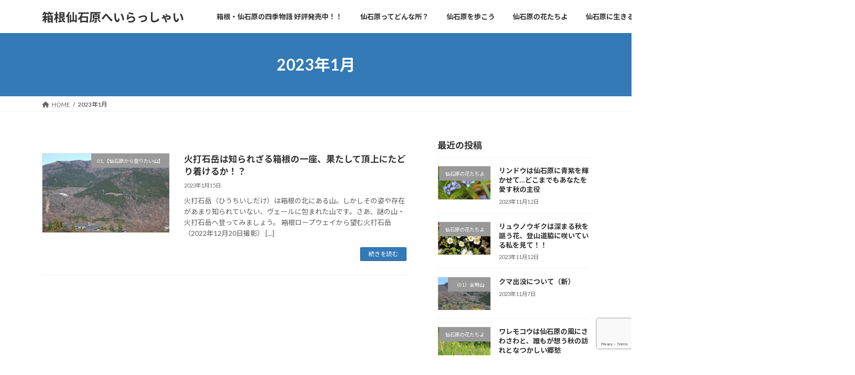

--- FILE ---
content_type: text/html; charset=UTF-8
request_url: https://hakone-fujiyama.com/date/2023/01/
body_size: 19731
content:
<!DOCTYPE html>
<html lang="ja">
<head>
<meta charset="utf-8">
<meta http-equiv="X-UA-Compatible" content="IE=edge">
<meta name="viewport" content="width=device-width, initial-scale=1">
<!-- Google tag (gtag.js) --><script async src="https://www.googletagmanager.com/gtag/js?id=UA-223765724-1"></script><script>window.dataLayer = window.dataLayer || [];function gtag(){dataLayer.push(arguments);}gtag('js', new Date());gtag('config', 'UA-223765724-1');</script>
<title>2023年1月 | 箱根仙石原へいらっしゃい</title>
<meta name='robots' content='max-image-preview:large' />
	<style>img:is([sizes="auto" i], [sizes^="auto," i]) { contain-intrinsic-size: 3000px 1500px }</style>
	<link rel='dns-prefetch' href='//webfonts.xserver.jp' />
<link rel="alternate" type="application/rss+xml" title="箱根仙石原へいらっしゃい &raquo; フィード" href="https://hakone-fujiyama.com/feed/" />
<link rel="alternate" type="application/rss+xml" title="箱根仙石原へいらっしゃい &raquo; コメントフィード" href="https://hakone-fujiyama.com/comments/feed/" />
<meta name="description" content="2023年1月 の記事 箱根仙石原へいらっしゃい ～標高650mの風に吹かれて～" /><script type="text/javascript">
/* <![CDATA[ */
window._wpemojiSettings = {"baseUrl":"https:\/\/s.w.org\/images\/core\/emoji\/15.0.3\/72x72\/","ext":".png","svgUrl":"https:\/\/s.w.org\/images\/core\/emoji\/15.0.3\/svg\/","svgExt":".svg","source":{"concatemoji":"https:\/\/hakone-fujiyama.com\/wp-includes\/js\/wp-emoji-release.min.js?ver=6.7.4"}};
/*! This file is auto-generated */
!function(i,n){var o,s,e;function c(e){try{var t={supportTests:e,timestamp:(new Date).valueOf()};sessionStorage.setItem(o,JSON.stringify(t))}catch(e){}}function p(e,t,n){e.clearRect(0,0,e.canvas.width,e.canvas.height),e.fillText(t,0,0);var t=new Uint32Array(e.getImageData(0,0,e.canvas.width,e.canvas.height).data),r=(e.clearRect(0,0,e.canvas.width,e.canvas.height),e.fillText(n,0,0),new Uint32Array(e.getImageData(0,0,e.canvas.width,e.canvas.height).data));return t.every(function(e,t){return e===r[t]})}function u(e,t,n){switch(t){case"flag":return n(e,"\ud83c\udff3\ufe0f\u200d\u26a7\ufe0f","\ud83c\udff3\ufe0f\u200b\u26a7\ufe0f")?!1:!n(e,"\ud83c\uddfa\ud83c\uddf3","\ud83c\uddfa\u200b\ud83c\uddf3")&&!n(e,"\ud83c\udff4\udb40\udc67\udb40\udc62\udb40\udc65\udb40\udc6e\udb40\udc67\udb40\udc7f","\ud83c\udff4\u200b\udb40\udc67\u200b\udb40\udc62\u200b\udb40\udc65\u200b\udb40\udc6e\u200b\udb40\udc67\u200b\udb40\udc7f");case"emoji":return!n(e,"\ud83d\udc26\u200d\u2b1b","\ud83d\udc26\u200b\u2b1b")}return!1}function f(e,t,n){var r="undefined"!=typeof WorkerGlobalScope&&self instanceof WorkerGlobalScope?new OffscreenCanvas(300,150):i.createElement("canvas"),a=r.getContext("2d",{willReadFrequently:!0}),o=(a.textBaseline="top",a.font="600 32px Arial",{});return e.forEach(function(e){o[e]=t(a,e,n)}),o}function t(e){var t=i.createElement("script");t.src=e,t.defer=!0,i.head.appendChild(t)}"undefined"!=typeof Promise&&(o="wpEmojiSettingsSupports",s=["flag","emoji"],n.supports={everything:!0,everythingExceptFlag:!0},e=new Promise(function(e){i.addEventListener("DOMContentLoaded",e,{once:!0})}),new Promise(function(t){var n=function(){try{var e=JSON.parse(sessionStorage.getItem(o));if("object"==typeof e&&"number"==typeof e.timestamp&&(new Date).valueOf()<e.timestamp+604800&&"object"==typeof e.supportTests)return e.supportTests}catch(e){}return null}();if(!n){if("undefined"!=typeof Worker&&"undefined"!=typeof OffscreenCanvas&&"undefined"!=typeof URL&&URL.createObjectURL&&"undefined"!=typeof Blob)try{var e="postMessage("+f.toString()+"("+[JSON.stringify(s),u.toString(),p.toString()].join(",")+"));",r=new Blob([e],{type:"text/javascript"}),a=new Worker(URL.createObjectURL(r),{name:"wpTestEmojiSupports"});return void(a.onmessage=function(e){c(n=e.data),a.terminate(),t(n)})}catch(e){}c(n=f(s,u,p))}t(n)}).then(function(e){for(var t in e)n.supports[t]=e[t],n.supports.everything=n.supports.everything&&n.supports[t],"flag"!==t&&(n.supports.everythingExceptFlag=n.supports.everythingExceptFlag&&n.supports[t]);n.supports.everythingExceptFlag=n.supports.everythingExceptFlag&&!n.supports.flag,n.DOMReady=!1,n.readyCallback=function(){n.DOMReady=!0}}).then(function(){return e}).then(function(){var e;n.supports.everything||(n.readyCallback(),(e=n.source||{}).concatemoji?t(e.concatemoji):e.wpemoji&&e.twemoji&&(t(e.twemoji),t(e.wpemoji)))}))}((window,document),window._wpemojiSettings);
/* ]]> */
</script>
<link rel='stylesheet' id='vkExUnit_common_style-css' href='https://hakone-fujiyama.com/wp-content/plugins/vk-all-in-one-expansion-unit/assets/css/vkExUnit_style.css?ver=9.106.0.1' type='text/css' media='all' />
<style id='vkExUnit_common_style-inline-css' type='text/css'>
:root {--ver_page_top_button_url:url(https://hakone-fujiyama.com/wp-content/plugins/vk-all-in-one-expansion-unit/assets/images/to-top-btn-icon.svg);}@font-face {font-weight: normal;font-style: normal;font-family: "vk_sns";src: url("https://hakone-fujiyama.com/wp-content/plugins/vk-all-in-one-expansion-unit/inc/sns/icons/fonts/vk_sns.eot?-bq20cj");src: url("https://hakone-fujiyama.com/wp-content/plugins/vk-all-in-one-expansion-unit/inc/sns/icons/fonts/vk_sns.eot?#iefix-bq20cj") format("embedded-opentype"),url("https://hakone-fujiyama.com/wp-content/plugins/vk-all-in-one-expansion-unit/inc/sns/icons/fonts/vk_sns.woff?-bq20cj") format("woff"),url("https://hakone-fujiyama.com/wp-content/plugins/vk-all-in-one-expansion-unit/inc/sns/icons/fonts/vk_sns.ttf?-bq20cj") format("truetype"),url("https://hakone-fujiyama.com/wp-content/plugins/vk-all-in-one-expansion-unit/inc/sns/icons/fonts/vk_sns.svg?-bq20cj#vk_sns") format("svg");}
.veu_promotion-alert__content--text {border: 1px solid rgba(0,0,0,0.125);padding: 0.5em 1em;border-radius: var(--vk-size-radius);margin-bottom: var(--vk-margin-block-bottom);font-size: 0.875rem;}/* Alert Content部分に段落タグを入れた場合に最後の段落の余白を0にする */.veu_promotion-alert__content--text p:last-of-type{margin-bottom:0;margin-top: 0;}
</style>
<style id='wp-emoji-styles-inline-css' type='text/css'>

	img.wp-smiley, img.emoji {
		display: inline !important;
		border: none !important;
		box-shadow: none !important;
		height: 1em !important;
		width: 1em !important;
		margin: 0 0.07em !important;
		vertical-align: -0.1em !important;
		background: none !important;
		padding: 0 !important;
	}
</style>
<link rel='stylesheet' id='wp-block-library-css' href='https://hakone-fujiyama.com/wp-includes/css/dist/block-library/style.min.css?ver=6.7.4' type='text/css' media='all' />
<style id='wp-block-library-inline-css' type='text/css'>
.vk-cols--reverse{flex-direction:row-reverse}.vk-cols--hasbtn{margin-bottom:0}.vk-cols--hasbtn>.row>.vk_gridColumn_item,.vk-cols--hasbtn>.wp-block-column{position:relative;padding-bottom:3em}.vk-cols--hasbtn>.row>.vk_gridColumn_item>.wp-block-buttons,.vk-cols--hasbtn>.row>.vk_gridColumn_item>.vk_button,.vk-cols--hasbtn>.wp-block-column>.wp-block-buttons,.vk-cols--hasbtn>.wp-block-column>.vk_button{position:absolute;bottom:0;width:100%}.vk-cols--fit.wp-block-columns{gap:0}.vk-cols--fit.wp-block-columns,.vk-cols--fit.wp-block-columns:not(.is-not-stacked-on-mobile){margin-top:0;margin-bottom:0;justify-content:space-between}.vk-cols--fit.wp-block-columns>.wp-block-column *:last-child,.vk-cols--fit.wp-block-columns:not(.is-not-stacked-on-mobile)>.wp-block-column *:last-child{margin-bottom:0}.vk-cols--fit.wp-block-columns>.wp-block-column>.wp-block-cover,.vk-cols--fit.wp-block-columns:not(.is-not-stacked-on-mobile)>.wp-block-column>.wp-block-cover{margin-top:0}.vk-cols--fit.wp-block-columns.has-background,.vk-cols--fit.wp-block-columns:not(.is-not-stacked-on-mobile).has-background{padding:0}@media(max-width: 599px){.vk-cols--fit.wp-block-columns:not(.has-background)>.wp-block-column:not(.has-background),.vk-cols--fit.wp-block-columns:not(.is-not-stacked-on-mobile):not(.has-background)>.wp-block-column:not(.has-background){padding-left:0 !important;padding-right:0 !important}}@media(min-width: 782px){.vk-cols--fit.wp-block-columns .block-editor-block-list__block.wp-block-column:not(:first-child),.vk-cols--fit.wp-block-columns>.wp-block-column:not(:first-child),.vk-cols--fit.wp-block-columns:not(.is-not-stacked-on-mobile) .block-editor-block-list__block.wp-block-column:not(:first-child),.vk-cols--fit.wp-block-columns:not(.is-not-stacked-on-mobile)>.wp-block-column:not(:first-child){margin-left:0}}@media(min-width: 600px)and (max-width: 781px){.vk-cols--fit.wp-block-columns .wp-block-column:nth-child(2n),.vk-cols--fit.wp-block-columns:not(.is-not-stacked-on-mobile) .wp-block-column:nth-child(2n){margin-left:0}.vk-cols--fit.wp-block-columns .wp-block-column:not(:only-child),.vk-cols--fit.wp-block-columns:not(.is-not-stacked-on-mobile) .wp-block-column:not(:only-child){flex-basis:50% !important}}.vk-cols--fit--gap1.wp-block-columns{gap:1px}@media(min-width: 600px)and (max-width: 781px){.vk-cols--fit--gap1.wp-block-columns .wp-block-column:not(:only-child){flex-basis:calc(50% - 1px) !important}}.vk-cols--fit.vk-cols--grid>.block-editor-block-list__block,.vk-cols--fit.vk-cols--grid>.wp-block-column,.vk-cols--fit.vk-cols--grid:not(.is-not-stacked-on-mobile)>.block-editor-block-list__block,.vk-cols--fit.vk-cols--grid:not(.is-not-stacked-on-mobile)>.wp-block-column{flex-basis:50%;box-sizing:border-box}@media(max-width: 599px){.vk-cols--fit.vk-cols--grid.vk-cols--grid--alignfull>.wp-block-column:nth-child(2)>.wp-block-cover,.vk-cols--fit.vk-cols--grid.vk-cols--grid--alignfull>.wp-block-column:nth-child(2)>.vk_outer,.vk-cols--fit.vk-cols--grid:not(.is-not-stacked-on-mobile).vk-cols--grid--alignfull>.wp-block-column:nth-child(2)>.wp-block-cover,.vk-cols--fit.vk-cols--grid:not(.is-not-stacked-on-mobile).vk-cols--grid--alignfull>.wp-block-column:nth-child(2)>.vk_outer{width:100vw;margin-right:calc((100% - 100vw)/2);margin-left:calc((100% - 100vw)/2)}}@media(min-width: 600px){.vk-cols--fit.vk-cols--grid.vk-cols--grid--alignfull>.wp-block-column:nth-child(2)>.wp-block-cover,.vk-cols--fit.vk-cols--grid.vk-cols--grid--alignfull>.wp-block-column:nth-child(2)>.vk_outer,.vk-cols--fit.vk-cols--grid:not(.is-not-stacked-on-mobile).vk-cols--grid--alignfull>.wp-block-column:nth-child(2)>.wp-block-cover,.vk-cols--fit.vk-cols--grid:not(.is-not-stacked-on-mobile).vk-cols--grid--alignfull>.wp-block-column:nth-child(2)>.vk_outer{margin-right:calc(100% - 50vw);width:50vw}}@media(min-width: 600px){.vk-cols--fit.vk-cols--grid.vk-cols--grid--alignfull.vk-cols--reverse>.wp-block-column,.vk-cols--fit.vk-cols--grid:not(.is-not-stacked-on-mobile).vk-cols--grid--alignfull.vk-cols--reverse>.wp-block-column{margin-left:0;margin-right:0}.vk-cols--fit.vk-cols--grid.vk-cols--grid--alignfull.vk-cols--reverse>.wp-block-column:nth-child(2)>.wp-block-cover,.vk-cols--fit.vk-cols--grid.vk-cols--grid--alignfull.vk-cols--reverse>.wp-block-column:nth-child(2)>.vk_outer,.vk-cols--fit.vk-cols--grid:not(.is-not-stacked-on-mobile).vk-cols--grid--alignfull.vk-cols--reverse>.wp-block-column:nth-child(2)>.wp-block-cover,.vk-cols--fit.vk-cols--grid:not(.is-not-stacked-on-mobile).vk-cols--grid--alignfull.vk-cols--reverse>.wp-block-column:nth-child(2)>.vk_outer{margin-left:calc(100% - 50vw)}}.vk-cols--menu h2,.vk-cols--menu h3,.vk-cols--menu h4,.vk-cols--menu h5{margin-bottom:.2em;text-shadow:#000 0 0 10px}.vk-cols--menu h2:first-child,.vk-cols--menu h3:first-child,.vk-cols--menu h4:first-child,.vk-cols--menu h5:first-child{margin-top:0}.vk-cols--menu p{margin-bottom:1rem;text-shadow:#000 0 0 10px}.vk-cols--menu .wp-block-cover__inner-container:last-child{margin-bottom:0}.vk-cols--fitbnrs .wp-block-column .wp-block-cover:hover img{filter:unset}.vk-cols--fitbnrs .wp-block-column .wp-block-cover:hover{background-color:unset}.vk-cols--fitbnrs .wp-block-column .wp-block-cover:hover .wp-block-cover__image-background{filter:unset !important}.vk-cols--fitbnrs .wp-block-cover .wp-block-cover__inner-container{position:absolute;height:100%;width:100%}.vk-cols--fitbnrs .vk_button{height:100%;margin:0}.vk-cols--fitbnrs .vk_button .vk_button_btn,.vk-cols--fitbnrs .vk_button .btn{height:100%;width:100%;border:none;box-shadow:none;background-color:unset !important;transition:unset}.vk-cols--fitbnrs .vk_button .vk_button_btn:hover,.vk-cols--fitbnrs .vk_button .btn:hover{transition:unset}.vk-cols--fitbnrs .vk_button .vk_button_btn:after,.vk-cols--fitbnrs .vk_button .btn:after{border:none}.vk-cols--fitbnrs .vk_button .vk_button_link_txt{width:100%;position:absolute;top:50%;left:50%;transform:translateY(-50%) translateX(-50%);font-size:2rem;text-shadow:#000 0 0 10px}.vk-cols--fitbnrs .vk_button .vk_button_link_subCaption{width:100%;position:absolute;top:calc(50% + 2.2em);left:50%;transform:translateY(-50%) translateX(-50%);text-shadow:#000 0 0 10px}@media(min-width: 992px){.vk-cols--media.wp-block-columns{gap:3rem}}.vk-fit-map figure{margin-bottom:0}.vk-fit-map iframe{position:relative;margin-bottom:0;display:block;max-height:400px;width:100vw}.vk-fit-map:is(.alignfull,.alignwide) div{max-width:100%}.vk-table--th--width25 :where(tr>*:first-child){width:25%}.vk-table--th--width30 :where(tr>*:first-child){width:30%}.vk-table--th--width35 :where(tr>*:first-child){width:35%}.vk-table--th--width40 :where(tr>*:first-child){width:40%}.vk-table--th--bg-bright :where(tr>*:first-child){background-color:var(--wp--preset--color--bg-secondary, rgba(0, 0, 0, 0.05))}@media(max-width: 599px){.vk-table--mobile-block :is(th,td){width:100%;display:block}.vk-table--mobile-block.wp-block-table table :is(th,td){border-top:none}}.vk-table--width--th25 :where(tr>*:first-child){width:25%}.vk-table--width--th30 :where(tr>*:first-child){width:30%}.vk-table--width--th35 :where(tr>*:first-child){width:35%}.vk-table--width--th40 :where(tr>*:first-child){width:40%}.no-margin{margin:0}@media(max-width: 599px){.wp-block-image.vk-aligncenter--mobile>.alignright{float:none;margin-left:auto;margin-right:auto}.vk-no-padding-horizontal--mobile{padding-left:0 !important;padding-right:0 !important}}
/* VK Color Palettes */:root{ --wp--preset--color--vk-color-primary:#337ab7}/* --vk-color-primary is deprecated. */:root{ --vk-color-primary: var(--wp--preset--color--vk-color-primary);}:root{ --wp--preset--color--vk-color-primary-dark:#296292}/* --vk-color-primary-dark is deprecated. */:root{ --vk-color-primary-dark: var(--wp--preset--color--vk-color-primary-dark);}:root{ --wp--preset--color--vk-color-primary-vivid:#3886c9}/* --vk-color-primary-vivid is deprecated. */:root{ --vk-color-primary-vivid: var(--wp--preset--color--vk-color-primary-vivid);}
</style>
<style id='classic-theme-styles-inline-css' type='text/css'>
/*! This file is auto-generated */
.wp-block-button__link{color:#fff;background-color:#32373c;border-radius:9999px;box-shadow:none;text-decoration:none;padding:calc(.667em + 2px) calc(1.333em + 2px);font-size:1.125em}.wp-block-file__button{background:#32373c;color:#fff;text-decoration:none}
</style>
<style id='global-styles-inline-css' type='text/css'>
:root{--wp--preset--aspect-ratio--square: 1;--wp--preset--aspect-ratio--4-3: 4/3;--wp--preset--aspect-ratio--3-4: 3/4;--wp--preset--aspect-ratio--3-2: 3/2;--wp--preset--aspect-ratio--2-3: 2/3;--wp--preset--aspect-ratio--16-9: 16/9;--wp--preset--aspect-ratio--9-16: 9/16;--wp--preset--color--black: #000000;--wp--preset--color--cyan-bluish-gray: #abb8c3;--wp--preset--color--white: #ffffff;--wp--preset--color--pale-pink: #f78da7;--wp--preset--color--vivid-red: #cf2e2e;--wp--preset--color--luminous-vivid-orange: #ff6900;--wp--preset--color--luminous-vivid-amber: #fcb900;--wp--preset--color--light-green-cyan: #7bdcb5;--wp--preset--color--vivid-green-cyan: #00d084;--wp--preset--color--pale-cyan-blue: #8ed1fc;--wp--preset--color--vivid-cyan-blue: #0693e3;--wp--preset--color--vivid-purple: #9b51e0;--wp--preset--color--vk-color-primary: #337ab7;--wp--preset--color--vk-color-primary-dark: #296292;--wp--preset--color--vk-color-primary-vivid: #3886c9;--wp--preset--gradient--vivid-cyan-blue-to-vivid-purple: linear-gradient(135deg,rgba(6,147,227,1) 0%,rgb(155,81,224) 100%);--wp--preset--gradient--light-green-cyan-to-vivid-green-cyan: linear-gradient(135deg,rgb(122,220,180) 0%,rgb(0,208,130) 100%);--wp--preset--gradient--luminous-vivid-amber-to-luminous-vivid-orange: linear-gradient(135deg,rgba(252,185,0,1) 0%,rgba(255,105,0,1) 100%);--wp--preset--gradient--luminous-vivid-orange-to-vivid-red: linear-gradient(135deg,rgba(255,105,0,1) 0%,rgb(207,46,46) 100%);--wp--preset--gradient--very-light-gray-to-cyan-bluish-gray: linear-gradient(135deg,rgb(238,238,238) 0%,rgb(169,184,195) 100%);--wp--preset--gradient--cool-to-warm-spectrum: linear-gradient(135deg,rgb(74,234,220) 0%,rgb(151,120,209) 20%,rgb(207,42,186) 40%,rgb(238,44,130) 60%,rgb(251,105,98) 80%,rgb(254,248,76) 100%);--wp--preset--gradient--blush-light-purple: linear-gradient(135deg,rgb(255,206,236) 0%,rgb(152,150,240) 100%);--wp--preset--gradient--blush-bordeaux: linear-gradient(135deg,rgb(254,205,165) 0%,rgb(254,45,45) 50%,rgb(107,0,62) 100%);--wp--preset--gradient--luminous-dusk: linear-gradient(135deg,rgb(255,203,112) 0%,rgb(199,81,192) 50%,rgb(65,88,208) 100%);--wp--preset--gradient--pale-ocean: linear-gradient(135deg,rgb(255,245,203) 0%,rgb(182,227,212) 50%,rgb(51,167,181) 100%);--wp--preset--gradient--electric-grass: linear-gradient(135deg,rgb(202,248,128) 0%,rgb(113,206,126) 100%);--wp--preset--gradient--midnight: linear-gradient(135deg,rgb(2,3,129) 0%,rgb(40,116,252) 100%);--wp--preset--gradient--vivid-green-cyan-to-vivid-cyan-blue: linear-gradient(135deg,rgba(0,208,132,1) 0%,rgba(6,147,227,1) 100%);--wp--preset--font-size--small: 14px;--wp--preset--font-size--medium: 20px;--wp--preset--font-size--large: 24px;--wp--preset--font-size--x-large: 42px;--wp--preset--font-size--regular: 16px;--wp--preset--font-size--huge: 36px;--wp--preset--spacing--20: 0.44rem;--wp--preset--spacing--30: 0.67rem;--wp--preset--spacing--40: 1rem;--wp--preset--spacing--50: 1.5rem;--wp--preset--spacing--60: 2.25rem;--wp--preset--spacing--70: 3.38rem;--wp--preset--spacing--80: 5.06rem;--wp--preset--shadow--natural: 6px 6px 9px rgba(0, 0, 0, 0.2);--wp--preset--shadow--deep: 12px 12px 50px rgba(0, 0, 0, 0.4);--wp--preset--shadow--sharp: 6px 6px 0px rgba(0, 0, 0, 0.2);--wp--preset--shadow--outlined: 6px 6px 0px -3px rgba(255, 255, 255, 1), 6px 6px rgba(0, 0, 0, 1);--wp--preset--shadow--crisp: 6px 6px 0px rgba(0, 0, 0, 1);}:where(.is-layout-flex){gap: 0.5em;}:where(.is-layout-grid){gap: 0.5em;}body .is-layout-flex{display: flex;}.is-layout-flex{flex-wrap: wrap;align-items: center;}.is-layout-flex > :is(*, div){margin: 0;}body .is-layout-grid{display: grid;}.is-layout-grid > :is(*, div){margin: 0;}:where(.wp-block-columns.is-layout-flex){gap: 2em;}:where(.wp-block-columns.is-layout-grid){gap: 2em;}:where(.wp-block-post-template.is-layout-flex){gap: 1.25em;}:where(.wp-block-post-template.is-layout-grid){gap: 1.25em;}.has-black-color{color: var(--wp--preset--color--black) !important;}.has-cyan-bluish-gray-color{color: var(--wp--preset--color--cyan-bluish-gray) !important;}.has-white-color{color: var(--wp--preset--color--white) !important;}.has-pale-pink-color{color: var(--wp--preset--color--pale-pink) !important;}.has-vivid-red-color{color: var(--wp--preset--color--vivid-red) !important;}.has-luminous-vivid-orange-color{color: var(--wp--preset--color--luminous-vivid-orange) !important;}.has-luminous-vivid-amber-color{color: var(--wp--preset--color--luminous-vivid-amber) !important;}.has-light-green-cyan-color{color: var(--wp--preset--color--light-green-cyan) !important;}.has-vivid-green-cyan-color{color: var(--wp--preset--color--vivid-green-cyan) !important;}.has-pale-cyan-blue-color{color: var(--wp--preset--color--pale-cyan-blue) !important;}.has-vivid-cyan-blue-color{color: var(--wp--preset--color--vivid-cyan-blue) !important;}.has-vivid-purple-color{color: var(--wp--preset--color--vivid-purple) !important;}.has-vk-color-primary-color{color: var(--wp--preset--color--vk-color-primary) !important;}.has-vk-color-primary-dark-color{color: var(--wp--preset--color--vk-color-primary-dark) !important;}.has-vk-color-primary-vivid-color{color: var(--wp--preset--color--vk-color-primary-vivid) !important;}.has-black-background-color{background-color: var(--wp--preset--color--black) !important;}.has-cyan-bluish-gray-background-color{background-color: var(--wp--preset--color--cyan-bluish-gray) !important;}.has-white-background-color{background-color: var(--wp--preset--color--white) !important;}.has-pale-pink-background-color{background-color: var(--wp--preset--color--pale-pink) !important;}.has-vivid-red-background-color{background-color: var(--wp--preset--color--vivid-red) !important;}.has-luminous-vivid-orange-background-color{background-color: var(--wp--preset--color--luminous-vivid-orange) !important;}.has-luminous-vivid-amber-background-color{background-color: var(--wp--preset--color--luminous-vivid-amber) !important;}.has-light-green-cyan-background-color{background-color: var(--wp--preset--color--light-green-cyan) !important;}.has-vivid-green-cyan-background-color{background-color: var(--wp--preset--color--vivid-green-cyan) !important;}.has-pale-cyan-blue-background-color{background-color: var(--wp--preset--color--pale-cyan-blue) !important;}.has-vivid-cyan-blue-background-color{background-color: var(--wp--preset--color--vivid-cyan-blue) !important;}.has-vivid-purple-background-color{background-color: var(--wp--preset--color--vivid-purple) !important;}.has-vk-color-primary-background-color{background-color: var(--wp--preset--color--vk-color-primary) !important;}.has-vk-color-primary-dark-background-color{background-color: var(--wp--preset--color--vk-color-primary-dark) !important;}.has-vk-color-primary-vivid-background-color{background-color: var(--wp--preset--color--vk-color-primary-vivid) !important;}.has-black-border-color{border-color: var(--wp--preset--color--black) !important;}.has-cyan-bluish-gray-border-color{border-color: var(--wp--preset--color--cyan-bluish-gray) !important;}.has-white-border-color{border-color: var(--wp--preset--color--white) !important;}.has-pale-pink-border-color{border-color: var(--wp--preset--color--pale-pink) !important;}.has-vivid-red-border-color{border-color: var(--wp--preset--color--vivid-red) !important;}.has-luminous-vivid-orange-border-color{border-color: var(--wp--preset--color--luminous-vivid-orange) !important;}.has-luminous-vivid-amber-border-color{border-color: var(--wp--preset--color--luminous-vivid-amber) !important;}.has-light-green-cyan-border-color{border-color: var(--wp--preset--color--light-green-cyan) !important;}.has-vivid-green-cyan-border-color{border-color: var(--wp--preset--color--vivid-green-cyan) !important;}.has-pale-cyan-blue-border-color{border-color: var(--wp--preset--color--pale-cyan-blue) !important;}.has-vivid-cyan-blue-border-color{border-color: var(--wp--preset--color--vivid-cyan-blue) !important;}.has-vivid-purple-border-color{border-color: var(--wp--preset--color--vivid-purple) !important;}.has-vk-color-primary-border-color{border-color: var(--wp--preset--color--vk-color-primary) !important;}.has-vk-color-primary-dark-border-color{border-color: var(--wp--preset--color--vk-color-primary-dark) !important;}.has-vk-color-primary-vivid-border-color{border-color: var(--wp--preset--color--vk-color-primary-vivid) !important;}.has-vivid-cyan-blue-to-vivid-purple-gradient-background{background: var(--wp--preset--gradient--vivid-cyan-blue-to-vivid-purple) !important;}.has-light-green-cyan-to-vivid-green-cyan-gradient-background{background: var(--wp--preset--gradient--light-green-cyan-to-vivid-green-cyan) !important;}.has-luminous-vivid-amber-to-luminous-vivid-orange-gradient-background{background: var(--wp--preset--gradient--luminous-vivid-amber-to-luminous-vivid-orange) !important;}.has-luminous-vivid-orange-to-vivid-red-gradient-background{background: var(--wp--preset--gradient--luminous-vivid-orange-to-vivid-red) !important;}.has-very-light-gray-to-cyan-bluish-gray-gradient-background{background: var(--wp--preset--gradient--very-light-gray-to-cyan-bluish-gray) !important;}.has-cool-to-warm-spectrum-gradient-background{background: var(--wp--preset--gradient--cool-to-warm-spectrum) !important;}.has-blush-light-purple-gradient-background{background: var(--wp--preset--gradient--blush-light-purple) !important;}.has-blush-bordeaux-gradient-background{background: var(--wp--preset--gradient--blush-bordeaux) !important;}.has-luminous-dusk-gradient-background{background: var(--wp--preset--gradient--luminous-dusk) !important;}.has-pale-ocean-gradient-background{background: var(--wp--preset--gradient--pale-ocean) !important;}.has-electric-grass-gradient-background{background: var(--wp--preset--gradient--electric-grass) !important;}.has-midnight-gradient-background{background: var(--wp--preset--gradient--midnight) !important;}.has-small-font-size{font-size: var(--wp--preset--font-size--small) !important;}.has-medium-font-size{font-size: var(--wp--preset--font-size--medium) !important;}.has-large-font-size{font-size: var(--wp--preset--font-size--large) !important;}.has-x-large-font-size{font-size: var(--wp--preset--font-size--x-large) !important;}
:where(.wp-block-post-template.is-layout-flex){gap: 1.25em;}:where(.wp-block-post-template.is-layout-grid){gap: 1.25em;}
:where(.wp-block-columns.is-layout-flex){gap: 2em;}:where(.wp-block-columns.is-layout-grid){gap: 2em;}
:root :where(.wp-block-pullquote){font-size: 1.5em;line-height: 1.6;}
</style>
<link rel='stylesheet' id='contact-form-7-css' href='https://hakone-fujiyama.com/wp-content/plugins/contact-form-7/includes/css/styles.css?ver=6.0.6' type='text/css' media='all' />
<link rel='stylesheet' id='toc-screen-css' href='https://hakone-fujiyama.com/wp-content/plugins/table-of-contents-plus/screen.min.css?ver=2411.1' type='text/css' media='all' />
<link rel='stylesheet' id='vk-swiper-style-css' href='https://hakone-fujiyama.com/wp-content/plugins/vk-blocks/vendor/vektor-inc/vk-swiper/src/assets/css/swiper-bundle.min.css?ver=11.0.2' type='text/css' media='all' />
<link rel='stylesheet' id='lightning-common-style-css' href='https://hakone-fujiyama.com/wp-content/themes/lightning/_g3/assets/css/style.css?ver=15.29.4' type='text/css' media='all' />
<style id='lightning-common-style-inline-css' type='text/css'>
/* Lightning */:root {--vk-color-primary:#337ab7;--vk-color-primary-dark:#296292;--vk-color-primary-vivid:#3886c9;--g_nav_main_acc_icon_open_url:url(https://hakone-fujiyama.com/wp-content/themes/lightning/_g3/inc/vk-mobile-nav/package/images/vk-menu-acc-icon-open-black.svg);--g_nav_main_acc_icon_close_url: url(https://hakone-fujiyama.com/wp-content/themes/lightning/_g3/inc/vk-mobile-nav/package/images/vk-menu-close-black.svg);--g_nav_sub_acc_icon_open_url: url(https://hakone-fujiyama.com/wp-content/themes/lightning/_g3/inc/vk-mobile-nav/package/images/vk-menu-acc-icon-open-white.svg);--g_nav_sub_acc_icon_close_url: url(https://hakone-fujiyama.com/wp-content/themes/lightning/_g3/inc/vk-mobile-nav/package/images/vk-menu-close-white.svg);}
:root{--swiper-navigation-color: #fff;}
html{scroll-padding-top:var(--vk-size-admin-bar);}
/* vk-mobile-nav */:root {--vk-mobile-nav-menu-btn-bg-src: url("https://hakone-fujiyama.com/wp-content/themes/lightning/_g3/inc/vk-mobile-nav/package/images/vk-menu-btn-black.svg");--vk-mobile-nav-menu-btn-close-bg-src: url("https://hakone-fujiyama.com/wp-content/themes/lightning/_g3/inc/vk-mobile-nav/package/images/vk-menu-close-black.svg");--vk-menu-acc-icon-open-black-bg-src: url("https://hakone-fujiyama.com/wp-content/themes/lightning/_g3/inc/vk-mobile-nav/package/images/vk-menu-acc-icon-open-black.svg");--vk-menu-acc-icon-open-white-bg-src: url("https://hakone-fujiyama.com/wp-content/themes/lightning/_g3/inc/vk-mobile-nav/package/images/vk-menu-acc-icon-open-white.svg");--vk-menu-acc-icon-close-black-bg-src: url("https://hakone-fujiyama.com/wp-content/themes/lightning/_g3/inc/vk-mobile-nav/package/images/vk-menu-close-black.svg");--vk-menu-acc-icon-close-white-bg-src: url("https://hakone-fujiyama.com/wp-content/themes/lightning/_g3/inc/vk-mobile-nav/package/images/vk-menu-close-white.svg");}
</style>
<link rel='stylesheet' id='lightning-design-style-css' href='https://hakone-fujiyama.com/wp-content/themes/lightning/_g3/design-skin/origin3/css/style.css?ver=15.29.4' type='text/css' media='all' />
<style id='lightning-design-style-inline-css' type='text/css'>
.tagcloud a:before { font-family: "Font Awesome 5 Free";content: "\f02b";font-weight: bold; }
</style>
<link rel='stylesheet' id='vk-blog-card-css' href='https://hakone-fujiyama.com/wp-content/themes/lightning/_g3/inc/vk-wp-oembed-blog-card/package/css/blog-card.css?ver=6.7.4' type='text/css' media='all' />
<link rel='stylesheet' id='veu-cta-css' href='https://hakone-fujiyama.com/wp-content/plugins/vk-all-in-one-expansion-unit/inc/call-to-action/package/assets/css/style.css?ver=9.106.0.1' type='text/css' media='all' />
<link rel='stylesheet' id='vk-blocks-build-css-css' href='https://hakone-fujiyama.com/wp-content/plugins/vk-blocks/build/block-build.css?ver=1.115.2.1' type='text/css' media='all' />
<style id='vk-blocks-build-css-inline-css' type='text/css'>

	:root {
		--vk_image-mask-circle: url(https://hakone-fujiyama.com/wp-content/plugins/vk-blocks/inc/vk-blocks/images/circle.svg);
		--vk_image-mask-wave01: url(https://hakone-fujiyama.com/wp-content/plugins/vk-blocks/inc/vk-blocks/images/wave01.svg);
		--vk_image-mask-wave02: url(https://hakone-fujiyama.com/wp-content/plugins/vk-blocks/inc/vk-blocks/images/wave02.svg);
		--vk_image-mask-wave03: url(https://hakone-fujiyama.com/wp-content/plugins/vk-blocks/inc/vk-blocks/images/wave03.svg);
		--vk_image-mask-wave04: url(https://hakone-fujiyama.com/wp-content/plugins/vk-blocks/inc/vk-blocks/images/wave04.svg);
	}
	

	:root {

		--vk-balloon-border-width:1px;

		--vk-balloon-speech-offset:-12px;
	}
	

	:root {
		--vk_flow-arrow: url(https://hakone-fujiyama.com/wp-content/plugins/vk-blocks/inc/vk-blocks/images/arrow_bottom.svg);
	}
	
</style>
<link rel='stylesheet' id='lightning-theme-style-css' href='https://hakone-fujiyama.com/wp-content/themes/lightning-child-sample/style.css?ver=15.29.4' type='text/css' media='all' />
<link rel='stylesheet' id='vk-font-awesome-css' href='https://hakone-fujiyama.com/wp-content/themes/lightning/vendor/vektor-inc/font-awesome-versions/src/versions/6/css/all.min.css?ver=6.4.2' type='text/css' media='all' />
<style id='akismet-widget-style-inline-css' type='text/css'>

			.a-stats {
				--akismet-color-mid-green: #357b49;
				--akismet-color-white: #fff;
				--akismet-color-light-grey: #f6f7f7;

				max-width: 350px;
				width: auto;
			}

			.a-stats * {
				all: unset;
				box-sizing: border-box;
			}

			.a-stats strong {
				font-weight: 600;
			}

			.a-stats a.a-stats__link,
			.a-stats a.a-stats__link:visited,
			.a-stats a.a-stats__link:active {
				background: var(--akismet-color-mid-green);
				border: none;
				box-shadow: none;
				border-radius: 8px;
				color: var(--akismet-color-white);
				cursor: pointer;
				display: block;
				font-family: -apple-system, BlinkMacSystemFont, 'Segoe UI', 'Roboto', 'Oxygen-Sans', 'Ubuntu', 'Cantarell', 'Helvetica Neue', sans-serif;
				font-weight: 500;
				padding: 12px;
				text-align: center;
				text-decoration: none;
				transition: all 0.2s ease;
			}

			/* Extra specificity to deal with TwentyTwentyOne focus style */
			.widget .a-stats a.a-stats__link:focus {
				background: var(--akismet-color-mid-green);
				color: var(--akismet-color-white);
				text-decoration: none;
			}

			.a-stats a.a-stats__link:hover {
				filter: brightness(110%);
				box-shadow: 0 4px 12px rgba(0, 0, 0, 0.06), 0 0 2px rgba(0, 0, 0, 0.16);
			}

			.a-stats .count {
				color: var(--akismet-color-white);
				display: block;
				font-size: 1.5em;
				line-height: 1.4;
				padding: 0 13px;
				white-space: nowrap;
			}
		
</style>
<link rel='stylesheet' id='fancybox-css' href='https://hakone-fujiyama.com/wp-content/plugins/easy-fancybox/fancybox/1.5.4/jquery.fancybox.min.css?ver=6.7.4' type='text/css' media='screen' />
<style id='fancybox-inline-css' type='text/css'>
#fancybox-outer{background:#ffffff}#fancybox-content{background:#ffffff;border-color:#ffffff;color:#000000;}#fancybox-title,#fancybox-title-float-main{color:#fff}
</style>
<script type="text/javascript" src="https://hakone-fujiyama.com/wp-includes/js/jquery/jquery.min.js?ver=3.7.1" id="jquery-core-js"></script>
<script type="text/javascript" src="https://hakone-fujiyama.com/wp-includes/js/jquery/jquery-migrate.min.js?ver=3.4.1" id="jquery-migrate-js"></script>
<script type="text/javascript" src="//webfonts.xserver.jp/js/xserverv3.js?fadein=0&amp;ver=2.0.8" id="typesquare_std-js"></script>
<link rel="https://api.w.org/" href="https://hakone-fujiyama.com/wp-json/" /><link rel="EditURI" type="application/rsd+xml" title="RSD" href="https://hakone-fujiyama.com/xmlrpc.php?rsd" />
<meta name="generator" content="WordPress 6.7.4" />
<!-- [ VK All in One Expansion Unit OGP ] -->
<meta property="og:site_name" content="箱根仙石原へいらっしゃい" />
<meta property="og:url" content="https://hakone-fujiyama.com/1498/" />
<meta property="og:title" content="2023年1月 | 箱根仙石原へいらっしゃい" />
<meta property="og:description" content="2023年1月 の記事 箱根仙石原へいらっしゃい ～標高650mの風に吹かれて～" />
<meta property="og:type" content="article" />
<!-- [ / VK All in One Expansion Unit OGP ] -->
<!-- [ VK All in One Expansion Unit twitter card ] -->
<meta name="twitter:card" content="summary_large_image">
<meta name="twitter:description" content="2023年1月 の記事 箱根仙石原へいらっしゃい ～標高650mの風に吹かれて～">
<meta name="twitter:title" content="2023年1月 | 箱根仙石原へいらっしゃい">
<meta name="twitter:url" content="https://hakone-fujiyama.com/1498/">
	<meta name="twitter:domain" content="hakone-fujiyama.com">
	<meta name="twitter:site" content="@Katohakone3776">
	<!-- [ / VK All in One Expansion Unit twitter card ] -->
	</head>
<body class="archive date wp-embed-responsive vk-blocks sidebar-fix sidebar-fix-priority-top device-pc fa_v6_css post-type-post">
<a class="skip-link screen-reader-text" href="#main">コンテンツへスキップ</a>
<a class="skip-link screen-reader-text" href="#vk-mobile-nav">ナビゲーションに移動</a>

<header id="site-header" class="site-header site-header--layout--nav-float">
		<div id="site-header-container" class="site-header-container container">

				<div class="site-header-logo">
		<a href="https://hakone-fujiyama.com/">
			<span>箱根仙石原へいらっしゃい</span>
		</a>
		</div>

		
		<nav id="global-nav" class="global-nav global-nav--layout--float-right"><ul id="menu-%e4%bb%99%e7%9f%b3%e5%8e%9f%e3%82%92%e6%ad%a9%e3%81%93%e3%81%86" class="menu vk-menu-acc global-nav-list nav"><li id="menu-item-6258" class="menu-item menu-item-type-post_type menu-item-object-page"><a href="https://hakone-fujiyama.com/%e7%ae%b1%e6%a0%b9%e3%83%bb%e4%bb%99%e7%9f%b3%e5%8e%9f%e3%81%ae%e5%9b%9b%e5%ad%a3%e7%89%a9%e8%aa%9e-%e5%a5%bd%e8%a9%95%e7%99%ba%e5%a3%b2%e4%b8%ad%ef%bc%81%ef%bc%81/"><strong class="global-nav-name">箱根・仙石原の四季物語 好評発売中！！</strong></a></li>
<li id="menu-item-2268" class="menu-item menu-item-type-post_type menu-item-object-page menu-item-has-children"><a href="https://hakone-fujiyama.com/%e4%bb%99%e7%9f%b3%e5%8e%9f%e3%81%a3%e3%81%a6%e3%81%a9%e3%82%93%e3%81%aa%e6%89%80%ef%bc%9f/"><strong class="global-nav-name">仙石原ってどんな所？</strong></a>
<ul class="sub-menu">
	<li id="menu-item-2198" class="menu-item menu-item-type-post_type menu-item-object-post"><a href="https://hakone-fujiyama.com/1729/">（01）仙石原へのアクセス</a></li>
	<li id="menu-item-2202" class="menu-item menu-item-type-post_type menu-item-object-post"><a href="https://hakone-fujiyama.com/2196/">（02）仙石原おすすめポイント10選</a></li>
</ul>
</li>
<li id="menu-item-5451" class="menu-item menu-item-type-post_type menu-item-object-page menu-item-has-children"><a href="https://hakone-fujiyama.com/%e4%bb%99%e7%9f%b3%e5%8e%9f%e3%82%92%e6%ad%a9%e3%81%93%e3%81%86-2/"><strong class="global-nav-name">仙石原を歩こう</strong></a>
<ul class="sub-menu">
	<li id="menu-item-2022" class="menu-item menu-item-type-post_type menu-item-object-post"><a href="https://hakone-fujiyama.com/1488/">（01）仙石原自然探勝歩道</a></li>
	<li id="menu-item-3444" class="menu-item menu-item-type-post_type menu-item-object-post"><a href="https://hakone-fujiyama.com/3195/">（02）金時山 長尾山 丸岳を１日で縦走</a></li>
	<li id="menu-item-3841" class="menu-item menu-item-type-post_type menu-item-object-post"><a href="https://hakone-fujiyama.com/3619/">（03）仙石原諏訪神社を訪ねて</a></li>
	<li id="menu-item-4103" class="menu-item menu-item-type-post_type menu-item-object-post"><a href="https://hakone-fujiyama.com/3621/">（04）長安寺を訪ねて</a></li>
	<li id="menu-item-4737" class="menu-item menu-item-type-post_type menu-item-object-post"><a href="https://hakone-fujiyama.com/4189/">（05）公時神社を訪ねて</a></li>
</ul>
</li>
<li id="menu-item-2733" class="menu-item menu-item-type-post_type menu-item-object-page menu-item-has-children"><a href="https://hakone-fujiyama.com/%e4%bb%99%e7%9f%b3%e5%8e%9f%e3%81%ae%e8%8a%b1%e3%81%9f%e3%81%a1%e3%82%88/"><strong class="global-nav-name">仙石原の花たちよ</strong></a>
<ul class="sub-menu">
	<li id="menu-item-4742" class="menu-item menu-item-type-taxonomy menu-item-object-category menu-item-has-children"><a href="https://hakone-fujiyama.com/category/it-is-flowers-of-sengokuhara/flowers-of-herbs/">01,【草本類の花々】</a>
	<ul class="sub-menu">
		<li id="menu-item-4741" class="menu-item menu-item-type-post_type menu-item-object-post"><a href="https://hakone-fujiyama.com/4108/">（01）タチツボスミレ</a></li>
		<li id="menu-item-4746" class="menu-item menu-item-type-post_type menu-item-object-post"><a href="https://hakone-fujiyama.com/4333/">（02）オトメスミレ</a></li>
		<li id="menu-item-4747" class="menu-item menu-item-type-post_type menu-item-object-post"><a href="https://hakone-fujiyama.com/4191/">（03）エイザンスミレ</a></li>
		<li id="menu-item-4748" class="menu-item menu-item-type-post_type menu-item-object-post"><a href="https://hakone-fujiyama.com/4193/">（04）タニギキョウ</a></li>
		<li id="menu-item-4852" class="menu-item menu-item-type-post_type menu-item-object-post"><a href="https://hakone-fujiyama.com/4772/">（05）ニョイスミレ</a></li>
		<li id="menu-item-5133" class="menu-item menu-item-type-post_type menu-item-object-post"><a href="https://hakone-fujiyama.com/4779/">（06）ギンリョウソウ</a></li>
		<li id="menu-item-5579" class="menu-item menu-item-type-post_type menu-item-object-post"><a href="https://hakone-fujiyama.com/5525/">（07）ヤマユリ</a></li>
		<li id="menu-item-5719" class="menu-item menu-item-type-post_type menu-item-object-post"><a href="https://hakone-fujiyama.com/5584/">（08）マツムシソウ</a></li>
		<li id="menu-item-5729" class="menu-item menu-item-type-post_type menu-item-object-post"><a href="https://hakone-fujiyama.com/5535/">（09）ワレモコウ</a></li>
		<li id="menu-item-5951" class="menu-item menu-item-type-post_type menu-item-object-post"><a href="https://hakone-fujiyama.com/5811/">（10）リュウノウギク</a></li>
		<li id="menu-item-5952" class="menu-item menu-item-type-post_type menu-item-object-post"><a href="https://hakone-fujiyama.com/5816/">（11）リンドウ</a></li>
	</ul>
</li>
	<li id="menu-item-4743" class="menu-item menu-item-type-taxonomy menu-item-object-category menu-item-has-children"><a href="https://hakone-fujiyama.com/category/it-is-flowers-of-sengokuhara/flowers-of-trees/">02,【樹木類の花々】</a>
	<ul class="sub-menu">
		<li id="menu-item-5353" class="menu-item menu-item-type-post_type menu-item-object-post"><a href="https://hakone-fujiyama.com/2300/">（01）サンショウバラ</a></li>
		<li id="menu-item-5352" class="menu-item menu-item-type-post_type menu-item-object-post"><a href="https://hakone-fujiyama.com/2735/">（02）ヤマボウシ</a></li>
		<li id="menu-item-3939" class="menu-item menu-item-type-post_type menu-item-object-post"><a href="https://hakone-fujiyama.com/3630/">（03）フサザクラ</a></li>
		<li id="menu-item-3952" class="menu-item menu-item-type-post_type menu-item-object-post"><a href="https://hakone-fujiyama.com/3644/">（04）キブシ</a></li>
		<li id="menu-item-4749" class="menu-item menu-item-type-post_type menu-item-object-post"><a href="https://hakone-fujiyama.com/4354/">（05）マメザクラ</a></li>
		<li id="menu-item-5042" class="menu-item menu-item-type-post_type menu-item-object-post"><a href="https://hakone-fujiyama.com/4910/">（06）シロヤシオ</a></li>
		<li id="menu-item-5344" class="menu-item menu-item-type-post_type menu-item-object-post"><a href="https://hakone-fujiyama.com/5195/">（07）コアジサイ</a></li>
	</ul>
</li>
</ul>
</li>
<li id="menu-item-4750" class="menu-item menu-item-type-post_type menu-item-object-page menu-item-has-children"><a href="https://hakone-fujiyama.com/%e4%bb%99%e7%9f%b3%e5%8e%9f%e3%81%ab%e7%94%9f%e3%81%8d%e3%82%8b%e5%91%bd/"><strong class="global-nav-name">仙石原に生きる命</strong></a>
<ul class="sub-menu">
	<li id="menu-item-5425" class="menu-item menu-item-type-taxonomy menu-item-object-category menu-item-has-children"><a href="https://hakone-fujiyama.com/category/life-to-live-for-sengokuhara/wild-bird-kind/">01,【野鳥類】</a>
	<ul class="sub-menu">
		<li id="menu-item-4752" class="menu-item menu-item-type-post_type menu-item-object-post"><a href="https://hakone-fujiyama.com/4195/">（01）ウグイス</a></li>
		<li id="menu-item-4906" class="menu-item menu-item-type-post_type menu-item-object-post"><a href="https://hakone-fujiyama.com/4755/">（02）キ　ジ</a></li>
		<li id="menu-item-5083" class="menu-item menu-item-type-post_type menu-item-object-post"><a href="https://hakone-fujiyama.com/4949/">（03）オオルリ</a></li>
		<li id="menu-item-5173" class="menu-item menu-item-type-post_type menu-item-object-post"><a href="https://hakone-fujiyama.com/4951/">（04）カケス</a></li>
		<li id="menu-item-5404" class="menu-item menu-item-type-post_type menu-item-object-post"><a href="https://hakone-fujiyama.com/5198/">（05）キビタキ</a></li>
	</ul>
</li>
</ul>
</li>
<li id="menu-item-253" class="menu-item menu-item-type-post_type menu-item-object-page menu-item-has-children"><a href="https://hakone-fujiyama.com/%e3%83%96%e3%83%ad%e3%82%b0/"><strong class="global-nav-name">箱根の山々をご紹介</strong></a>
<ul class="sub-menu">
	<li id="menu-item-1011" class="menu-item menu-item-type-taxonomy menu-item-object-category menu-item-has-children"><a href="https://hakone-fujiyama.com/category/%e7%ae%b1%e6%a0%b9%e3%81%ae%e5%b1%b1%e3%80%85%e3%82%92%e3%81%94%e7%b4%b9%e4%bb%8b/the-mountain-which-i-want-to-climb-from-sengokuhara/">01,【仙石原から登りたい山】</a>
	<ul class="sub-menu">
		<li id="menu-item-5420" class="menu-item menu-item-type-post_type menu-item-object-post"><a href="https://hakone-fujiyama.com/264/">（01）金時山</a></li>
		<li id="menu-item-5421" class="menu-item menu-item-type-post_type menu-item-object-post"><a href="https://hakone-fujiyama.com/353/">（02）長尾山</a></li>
		<li id="menu-item-5407" class="menu-item menu-item-type-post_type menu-item-object-post"><a href="https://hakone-fujiyama.com/642/">（03）乙女峠</a></li>
		<li id="menu-item-5406" class="menu-item menu-item-type-post_type menu-item-object-post"><a href="https://hakone-fujiyama.com/635/">（04）丸　岳</a></li>
		<li id="menu-item-5422" class="menu-item menu-item-type-post_type menu-item-object-post"><a href="https://hakone-fujiyama.com/790/">（05）長尾峠</a></li>
		<li id="menu-item-5417" class="menu-item menu-item-type-post_type menu-item-object-post"><a href="https://hakone-fujiyama.com/928/">（06）矢倉沢峠</a></li>
		<li id="menu-item-5413" class="menu-item menu-item-type-post_type menu-item-object-post"><a href="https://hakone-fujiyama.com/1496/">（07）明神ヶ岳</a></li>
		<li id="menu-item-5416" class="menu-item menu-item-type-post_type menu-item-object-post current-menu-ancestor"><a href="https://hakone-fujiyama.com/1498/">（08）火打石岳</a></li>
	</ul>
</li>
	<li id="menu-item-1346" class="menu-item menu-item-type-taxonomy menu-item-object-category menu-item-has-children"><a href="https://hakone-fujiyama.com/category/%e7%ae%b1%e6%a0%b9%e3%81%ae%e5%b1%b1%e3%80%85%e3%82%92%e3%81%94%e7%b4%b9%e4%bb%8b/mountain-to-see-it-from-sengokuhara/">02,【仙石原から見える山】</a>
	<ul class="sub-menu">
		<li id="menu-item-5418" class="menu-item menu-item-type-post_type menu-item-object-post"><a href="https://hakone-fujiyama.com/861/">（01）神　山</a></li>
		<li id="menu-item-5409" class="menu-item menu-item-type-post_type menu-item-object-post"><a href="https://hakone-fujiyama.com/863/">（02）冠ヶ岳</a></li>
		<li id="menu-item-5410" class="menu-item menu-item-type-post_type menu-item-object-post"><a href="https://hakone-fujiyama.com/1354/">（03）台ヶ岳</a></li>
		<li id="menu-item-5411" class="menu-item menu-item-type-post_type menu-item-object-post"><a href="https://hakone-fujiyama.com/1356/">（04）小塚山</a></li>
		<li id="menu-item-5415" class="menu-item menu-item-type-post_type menu-item-object-post"><a href="https://hakone-fujiyama.com/859/">（05）湖尻峠</a></li>
		<li id="menu-item-5405" class="menu-item menu-item-type-post_type menu-item-object-post"><a href="https://hakone-fujiyama.com/1494/">（06）三国山</a></li>
		<li id="menu-item-5414" class="menu-item menu-item-type-post_type menu-item-object-post"><a href="https://hakone-fujiyama.com/2136/">（07）浅間山</a></li>
	</ul>
</li>
	<li id="menu-item-1707" class="menu-item menu-item-type-taxonomy menu-item-object-category menu-item-has-children"><a href="https://hakone-fujiyama.com/category/%e7%ae%b1%e6%a0%b9%e3%81%ae%e5%b1%b1%e3%80%85%e3%82%92%e3%81%94%e7%b4%b9%e4%bb%8b/i-will-be-about-to-appear-from-sengokuhara/">03,【仙石原から出かけよう】</a>
	<ul class="sub-menu">
		<li id="menu-item-5423" class="menu-item menu-item-type-post_type menu-item-object-post"><a href="https://hakone-fujiyama.com/1490/">（01）駒ヶ岳</a></li>
		<li id="menu-item-5408" class="menu-item menu-item-type-post_type menu-item-object-post"><a href="https://hakone-fujiyama.com/1492/">（02）二子山</a></li>
		<li id="menu-item-5424" class="menu-item menu-item-type-post_type menu-item-object-post"><a href="https://hakone-fujiyama.com/2138/">（03）鷹巣山</a></li>
		<li id="menu-item-5412" class="menu-item menu-item-type-post_type menu-item-object-post"><a href="https://hakone-fujiyama.com/2674/">（04）明星ヶ岳</a></li>
		<li id="menu-item-3992" class="menu-item menu-item-type-post_type menu-item-object-post"><a href="https://hakone-fujiyama.com/2924/">（05）早雲山</a></li>
	</ul>
</li>
	<li id="menu-item-5419" class="menu-item menu-item-type-post_type menu-item-object-post"><a href="https://hakone-fujiyama.com/2745/">箱根の山標高ランキング ベスト12</a></li>
	<li id="menu-item-5867" class="menu-item menu-item-type-post_type menu-item-object-post"><a href="https://hakone-fujiyama.com/5850/">クマ出没について（新）</a></li>
	<li id="menu-item-5735" class="menu-item menu-item-type-post_type menu-item-object-post"><a href="https://hakone-fujiyama.com/3093/">クマ出没について</a></li>
</ul>
</li>
<li id="menu-item-889" class="menu-item menu-item-type-post_type menu-item-object-page"><a href="https://hakone-fujiyama.com/%e3%83%96%e3%83%ad%e3%82%b0-%e7%ae%b1%e6%a0%b9%e4%bb%99%e7%9f%b3%e5%8e%9f%e3%81%b8%e3%81%84%e3%82%89%e3%81%a3%e3%81%97%e3%82%83%e3%81%84-%e6%94%b9%e3%82%81%e3%81%a6%e8%87%aa%e5%b7%b1%e7%b4%b9%e4%bb%8b/"><strong class="global-nav-name">改めて自己紹介</strong></a></li>
<li id="menu-item-254" class="menu-item menu-item-type-post_type menu-item-object-page"><a href="https://hakone-fujiyama.com/contact/"><strong class="global-nav-name">お問い合わせ</strong></a></li>
</ul></nav>	</div>
	</header>



	<div class="page-header"><div class="page-header-inner container">
<h1 class="page-header-title">2023年1月</h1></div></div><!-- [ /.page-header ] -->

	<!-- [ #breadcrumb ] --><div id="breadcrumb" class="breadcrumb"><div class="container"><ol class="breadcrumb-list" itemscope itemtype="https://schema.org/BreadcrumbList"><li class="breadcrumb-list__item breadcrumb-list__item--home" itemprop="itemListElement" itemscope itemtype="http://schema.org/ListItem"><a href="https://hakone-fujiyama.com" itemprop="item"><i class="fas fa-fw fa-home"></i><span itemprop="name">HOME</span></a><meta itemprop="position" content="1" /></li><li class="breadcrumb-list__item" itemprop="itemListElement" itemscope itemtype="http://schema.org/ListItem"><span itemprop="name">2023年1月</span><meta itemprop="position" content="2" /></li></ol></div></div><!-- [ /#breadcrumb ] -->


<div class="site-body">
		<div class="site-body-container container">

		<div class="main-section main-section--col--two" id="main" role="main">
			
			

	
	<div class="post-list vk_posts vk_posts-mainSection">

		<div id="post-1498" class="vk_post vk_post-postType-post media vk_post-col-xs-12 vk_post-col-sm-12 vk_post-col-lg-12 vk_post-btn-display post-1498 post type-post status-publish format-standard has-post-thumbnail hentry category-the-mountain-which-i-want-to-climb-from-sengokuhara category-mt-hiuchiishidake"><div class="vk_post_imgOuter media-img" style="background-image:url(https://hakone-fujiyama.com/wp-content/uploads/2022/08/IMG_9202-1024x682.jpg)"><a href="https://hakone-fujiyama.com/1498/"><div class="card-img-overlay"><span class="vk_post_imgOuter_singleTermLabel" style="color:#fff;background-color:#999999">01,【仙石原から登りたい山】</span></div><img src="https://hakone-fujiyama.com/wp-content/uploads/2022/08/IMG_9202-300x200.jpg" class="vk_post_imgOuter_img wp-post-image" sizes="(max-width: 300px) 100vw, 300px" /></a></div><!-- [ /.vk_post_imgOuter ] --><div class="vk_post_body media-body"><h5 class="vk_post_title media-title"><a href="https://hakone-fujiyama.com/1498/">火打石岳は知られざる箱根の一座、果たして頂上にたどり着けるか！？</a></h5><div class="vk_post_date media-date published">2023年1月15日</div><p class="vk_post_excerpt media-text">火打石岳（ひうちいしだけ）は箱根の北にある山。しかしその姿や存在があまり知られていない、ヴェールに包まれた山です。さあ、謎の山・火打石岳へ登ってみましょう。 箱根ロープウェイから望む火打石岳（2022年12月20日撮影） [&hellip;]</p><div class="vk_post_btnOuter text-right"><a class="btn btn-sm btn-primary vk_post_btn" href="https://hakone-fujiyama.com/1498/">続きを読む</a></div></div><!-- [ /.media-body ] --></div><!-- [ /.media ] -->
	</div><!-- [ /.post-list ] -->


	


					</div><!-- [ /.main-section ] -->

		<div class="sub-section sub-section--col--two">

<aside class="widget widget_media">
<h4 class="sub-section-title">最近の投稿</h4>
<div class="vk_posts">
	<div id="post-5816" class="vk_post vk_post-postType-post media vk_post-col-xs-12 vk_post-col-sm-12 vk_post-col-lg-12 vk_post-col-xl-12 post-5816 post type-post status-publish format-standard has-post-thumbnail hentry category-it-is-flowers-of-sengokuhara category-japanese-gentian"><div class="vk_post_imgOuter media-img" style="background-image:url(https://hakone-fujiyama.com/wp-content/uploads/2023/11/2014_1028_154532-IMG_3981-1024x682.jpg)"><a href="https://hakone-fujiyama.com/5816/"><div class="card-img-overlay"><span class="vk_post_imgOuter_singleTermLabel" style="color:#fff;background-color:#999999">仙石原の花たちよ</span></div><img src="https://hakone-fujiyama.com/wp-content/uploads/2023/11/2014_1028_154532-IMG_3981-300x200.jpg" class="vk_post_imgOuter_img wp-post-image" sizes="auto, (max-width: 300px) 100vw, 300px" /></a></div><!-- [ /.vk_post_imgOuter ] --><div class="vk_post_body media-body"><h5 class="vk_post_title media-title"><a href="https://hakone-fujiyama.com/5816/">リンドウは仙石原に青紫を輝かせて…どこまでもあなたを愛す秋の主役</a></h5><div class="vk_post_date media-date published">2023年11月12日</div></div><!-- [ /.media-body ] --></div><!-- [ /.media ] --><div id="post-5811" class="vk_post vk_post-postType-post media vk_post-col-xs-12 vk_post-col-sm-12 vk_post-col-lg-12 vk_post-col-xl-12 post-5811 post type-post status-publish format-standard has-post-thumbnail hentry category-it-is-flowers-of-sengokuhara category-chrysanthemum-japonicum"><div class="vk_post_imgOuter media-img" style="background-image:url(https://hakone-fujiyama.com/wp-content/uploads/2023/11/IMG_7242-1024x682.jpg)"><a href="https://hakone-fujiyama.com/5811/"><div class="card-img-overlay"><span class="vk_post_imgOuter_singleTermLabel" style="color:#fff;background-color:#999999">仙石原の花たちよ</span></div><img src="https://hakone-fujiyama.com/wp-content/uploads/2023/11/IMG_7242-300x200.jpg" class="vk_post_imgOuter_img wp-post-image" sizes="auto, (max-width: 300px) 100vw, 300px" /></a></div><!-- [ /.vk_post_imgOuter ] --><div class="vk_post_body media-body"><h5 class="vk_post_title media-title"><a href="https://hakone-fujiyama.com/5811/">リュウノウギクは深まる秋を謳う花、登山道脇に咲いている私を見て！！</a></h5><div class="vk_post_date media-date published">2023年11月12日</div></div><!-- [ /.media-body ] --></div><!-- [ /.media ] --><div id="post-5850" class="vk_post vk_post-postType-post media vk_post-col-xs-12 vk_post-col-sm-12 vk_post-col-lg-12 vk_post-col-xl-12 post-5850 post type-post status-publish format-standard has-post-thumbnail hentry category-mt-kintokiyama"><div class="vk_post_imgOuter media-img" style="background-image:url(https://hakone-fujiyama.com/wp-content/uploads/2023/11/IMG_2487-1024x683.jpg)"><a href="https://hakone-fujiyama.com/5850/"><div class="card-img-overlay"><span class="vk_post_imgOuter_singleTermLabel" style="color:#fff;background-color:#999999">（01）金時山</span></div><img src="https://hakone-fujiyama.com/wp-content/uploads/2023/11/IMG_2487-300x200.jpg" class="vk_post_imgOuter_img wp-post-image" sizes="auto, (max-width: 300px) 100vw, 300px" /></a></div><!-- [ /.vk_post_imgOuter ] --><div class="vk_post_body media-body"><h5 class="vk_post_title media-title"><a href="https://hakone-fujiyama.com/5850/">クマ出没について（新）</a></h5><div class="vk_post_date media-date published">2023年11月7日</div></div><!-- [ /.media-body ] --></div><!-- [ /.media ] --><div id="post-5535" class="vk_post vk_post-postType-post media vk_post-col-xs-12 vk_post-col-sm-12 vk_post-col-lg-12 vk_post-col-xl-12 post-5535 post type-post status-publish format-standard has-post-thumbnail hentry category-it-is-flowers-of-sengokuhara category-great-burnet"><div class="vk_post_imgOuter media-img" style="background-image:url(https://hakone-fujiyama.com/wp-content/uploads/2023/08/IMG_4823-コピー-1024x683.jpg)"><a href="https://hakone-fujiyama.com/5535/"><div class="card-img-overlay"><span class="vk_post_imgOuter_singleTermLabel" style="color:#fff;background-color:#999999">仙石原の花たちよ</span></div><img src="https://hakone-fujiyama.com/wp-content/uploads/2023/08/IMG_4823-コピー-300x200.jpg" class="vk_post_imgOuter_img wp-post-image" sizes="auto, (max-width: 300px) 100vw, 300px" /></a></div><!-- [ /.vk_post_imgOuter ] --><div class="vk_post_body media-body"><h5 class="vk_post_title media-title"><a href="https://hakone-fujiyama.com/5535/">ワレモコウは仙石原の風にさわさわと、誰もが想う秋の訪れとなつかしい郷愁</a></h5><div class="vk_post_date media-date published">2023年9月3日</div></div><!-- [ /.media-body ] --></div><!-- [ /.media ] --><div id="post-5584" class="vk_post vk_post-postType-post media vk_post-col-xs-12 vk_post-col-sm-12 vk_post-col-lg-12 vk_post-col-xl-12 post-5584 post type-post status-publish format-standard has-post-thumbnail hentry category-it-is-flowers-of-sengokuhara category-scabiosa"><div class="vk_post_imgOuter media-img" style="background-image:url(https://hakone-fujiyama.com/wp-content/uploads/2023/08/IMG_5126-1024x680.jpg)"><a href="https://hakone-fujiyama.com/5584/"><div class="card-img-overlay"><span class="vk_post_imgOuter_singleTermLabel" style="color:#fff;background-color:#999999">仙石原の花たちよ</span></div><img src="https://hakone-fujiyama.com/wp-content/uploads/2023/08/IMG_5126-300x199.jpg" class="vk_post_imgOuter_img wp-post-image" sizes="auto, (max-width: 300px) 100vw, 300px" /></a></div><!-- [ /.vk_post_imgOuter ] --><div class="vk_post_body media-body"><h5 class="vk_post_title media-title"><a href="https://hakone-fujiyama.com/5584/">マツムシソウは初秋の風にゆれて…青紫色は仙石原の大切な想い出</a></h5><div class="vk_post_date media-date published">2023年9月1日</div></div><!-- [ /.media-body ] --></div><!-- [ /.media ] --><div id="post-5525" class="vk_post vk_post-postType-post media vk_post-col-xs-12 vk_post-col-sm-12 vk_post-col-lg-12 vk_post-col-xl-12 post-5525 post type-post status-publish format-standard has-post-thumbnail hentry category-it-is-flowers-of-sengokuhara category-gold-banded-lily"><div class="vk_post_imgOuter media-img" style="background-image:url(https://hakone-fujiyama.com/wp-content/uploads/2023/08/IMG_4479-1024x682.jpg)"><a href="https://hakone-fujiyama.com/5525/"><div class="card-img-overlay"><span class="vk_post_imgOuter_singleTermLabel" style="color:#fff;background-color:#999999">仙石原の花たちよ</span></div><img src="https://hakone-fujiyama.com/wp-content/uploads/2023/08/IMG_4479-300x200.jpg" class="vk_post_imgOuter_img wp-post-image" sizes="auto, (max-width: 300px) 100vw, 300px" /></a></div><!-- [ /.vk_post_imgOuter ] --><div class="vk_post_body media-body"><h5 class="vk_post_title media-title"><a href="https://hakone-fujiyama.com/5525/">ヤマユリは箱根の山で純潔に大らかに、人々の想い出に強く刻まれる夏の花！</a></h5><div class="vk_post_date media-date published">2023年8月8日</div></div><!-- [ /.media-body ] --></div><!-- [ /.media ] --><div id="post-3093" class="vk_post vk_post-postType-post media vk_post-col-xs-12 vk_post-col-sm-12 vk_post-col-lg-12 vk_post-col-xl-12 post-3093 post type-post status-publish format-standard has-post-thumbnail hentry category-mt-takanosu"><div class="vk_post_imgOuter media-img" style="background-image:url(https://hakone-fujiyama.com/wp-content/uploads/2022/09/IMG_4702-1-1024x684.jpg)"><a href="https://hakone-fujiyama.com/3093/"><div class="card-img-overlay"><span class="vk_post_imgOuter_singleTermLabel" style="color:#fff;background-color:#999999">（03）鷹巣山</span></div><img src="https://hakone-fujiyama.com/wp-content/uploads/2022/09/IMG_4702-1-300x200.jpg" class="vk_post_imgOuter_img wp-post-image" sizes="auto, (max-width: 300px) 100vw, 300px" /></a></div><!-- [ /.vk_post_imgOuter ] --><div class="vk_post_body media-body"><h5 class="vk_post_title media-title"><a href="https://hakone-fujiyama.com/3093/">クマ出没について</a></h5><div class="vk_post_date media-date published">2023年7月4日</div></div><!-- [ /.media-body ] --></div><!-- [ /.media ] --><div id="post-5198" class="vk_post vk_post-postType-post media vk_post-col-xs-12 vk_post-col-sm-12 vk_post-col-lg-12 vk_post-col-xl-12 post-5198 post type-post status-publish format-standard has-post-thumbnail hentry category-life-to-live-for-sengokuhara category-narcissus-flycatcher"><div class="vk_post_imgOuter media-img" style="background-image:url(https://hakone-fujiyama.com/wp-content/uploads/2023/06/IMG_9530-コピー-コピー.jpg)"><a href="https://hakone-fujiyama.com/5198/"><div class="card-img-overlay"><span class="vk_post_imgOuter_singleTermLabel" style="color:#fff;background-color:#999999">仙石原に生きる命</span></div><img src="https://hakone-fujiyama.com/wp-content/uploads/2023/06/IMG_9530-コピー-コピー-300x203.jpg" class="vk_post_imgOuter_img wp-post-image" sizes="auto, (max-width: 300px) 100vw, 300px" /></a></div><!-- [ /.vk_post_imgOuter ] --><div class="vk_post_body media-body"><h5 class="vk_post_title media-title"><a href="https://hakone-fujiyama.com/5198/">キビタキは緑深き森林にふと現れる鳥、誰もが息を呑むオレンジ色の輝き！</a></h5><div class="vk_post_date media-date published">2023年6月26日</div></div><!-- [ /.media-body ] --></div><!-- [ /.media ] --><div id="post-5195" class="vk_post vk_post-postType-post media vk_post-col-xs-12 vk_post-col-sm-12 vk_post-col-lg-12 vk_post-col-xl-12 post-5195 post type-post status-publish format-standard has-post-thumbnail hentry category-it-is-flowers-of-sengokuhara category-hydrangea-hirta"><div class="vk_post_imgOuter media-img" style="background-image:url(https://hakone-fujiyama.com/wp-content/uploads/2023/06/IMG_7987-コピー-1024x681.jpg)"><a href="https://hakone-fujiyama.com/5195/"><div class="card-img-overlay"><span class="vk_post_imgOuter_singleTermLabel" style="color:#fff;background-color:#999999">仙石原の花たちよ</span></div><img src="https://hakone-fujiyama.com/wp-content/uploads/2023/06/IMG_7987-コピー-300x200.jpg" class="vk_post_imgOuter_img wp-post-image" sizes="auto, (max-width: 300px) 100vw, 300px" /></a></div><!-- [ /.vk_post_imgOuter ] --><div class="vk_post_body media-body"><h5 class="vk_post_title media-title"><a href="https://hakone-fujiyama.com/5195/">コアジサイは梅雨の森にいっぱい、甘い芳香をほんのりと漂わせて…</a></h5><div class="vk_post_date media-date published">2023年6月25日</div></div><!-- [ /.media-body ] --></div><!-- [ /.media ] --><div id="post-4951" class="vk_post vk_post-postType-post media vk_post-col-xs-12 vk_post-col-sm-12 vk_post-col-lg-12 vk_post-col-xl-12 post-4951 post type-post status-publish format-standard has-post-thumbnail hentry category-life-to-live-for-sengokuhara category-eurasian-jay"><div class="vk_post_imgOuter media-img" style="background-image:url(https://hakone-fujiyama.com/wp-content/uploads/2023/05/IMG_5069-コピー-1024x681.jpg)"><a href="https://hakone-fujiyama.com/4951/"><div class="card-img-overlay"><span class="vk_post_imgOuter_singleTermLabel" style="color:#fff;background-color:#999999">仙石原に生きる命</span></div><img src="https://hakone-fujiyama.com/wp-content/uploads/2023/05/IMG_5069-コピー-300x199.jpg" class="vk_post_imgOuter_img wp-post-image" sizes="auto, (max-width: 300px) 100vw, 300px" /></a></div><!-- [ /.vk_post_imgOuter ] --><div class="vk_post_body media-body"><h5 class="vk_post_title media-title"><a href="https://hakone-fujiyama.com/4951/">カケスは声こそ濁れども美しき鳥、仙石原の森に響く「ジェーッ」！♫</a></h5><div class="vk_post_date media-date published">2023年5月27日</div></div><!-- [ /.media-body ] --></div><!-- [ /.media ] --></div>
</aside>

<aside class="widget widget_link_list">
<h4 class="sub-section-title">カテゴリー</h4>
<ul>
		<li class="cat-item cat-item-36"><a href="https://hakone-fujiyama.com/category/%e4%bb%99%e7%9f%b3%e5%8e%9f%e3%81%a3%e3%81%a6%e3%81%a9%e3%82%93%e3%81%aa%e6%89%80%ef%bc%9f/">仙石原ってどんな所？</a>
<ul class='children'>
	<li class="cat-item cat-item-68"><a href="https://hakone-fujiyama.com/category/%e4%bb%99%e7%9f%b3%e5%8e%9f%e3%81%a3%e3%81%a6%e3%81%a9%e3%82%93%e3%81%aa%e6%89%80%ef%bc%9f/%ef%bc%8801%ef%bc%89%e4%bb%99%e7%9f%b3%e5%8e%9f%e3%81%b8%e3%81%ae%e3%82%a2%e3%82%af%e3%82%bb%e3%82%b9/">（01）仙石原へのアクセス</a>
</li>
	<li class="cat-item cat-item-33"><a href="https://hakone-fujiyama.com/category/%e4%bb%99%e7%9f%b3%e5%8e%9f%e3%81%a3%e3%81%a6%e3%81%a9%e3%82%93%e3%81%aa%e6%89%80%ef%bc%9f/%ef%bc%8802%ef%bc%89%e4%bb%99%e7%9f%b3%e5%8e%9f%e3%81%8a%e3%81%99%e3%81%99%e3%82%81%e3%83%9d%e3%82%a4%e3%83%b3%e3%83%8810%e9%81%b8/">（02）仙石原おすすめポイント10選</a>
</li>
</ul>
</li>
	<li class="cat-item cat-item-56"><a href="https://hakone-fujiyama.com/category/life-to-live-for-sengokuhara/">仙石原に生きる命</a>
<ul class='children'>
	<li class="cat-item cat-item-66"><a href="https://hakone-fujiyama.com/category/life-to-live-for-sengokuhara/wild-bird-kind/">01,【野鳥類】</a>
	<ul class='children'>
	<li class="cat-item cat-item-55"><a href="https://hakone-fujiyama.com/category/life-to-live-for-sengokuhara/wild-bird-kind/japanese-bush-warbler/">（01）ウグイス</a>
</li>
	<li class="cat-item cat-item-59"><a href="https://hakone-fujiyama.com/category/life-to-live-for-sengokuhara/wild-bird-kind/japanese-pheasant/">（02）キジ</a>
</li>
	<li class="cat-item cat-item-61"><a href="https://hakone-fujiyama.com/category/life-to-live-for-sengokuhara/wild-bird-kind/blue-and-white-flycatcher/">（03）オオルリ</a>
</li>
	<li class="cat-item cat-item-63"><a href="https://hakone-fujiyama.com/category/life-to-live-for-sengokuhara/wild-bird-kind/eurasian-jay/">（04）カケス</a>
</li>
	<li class="cat-item cat-item-65"><a href="https://hakone-fujiyama.com/category/life-to-live-for-sengokuhara/wild-bird-kind/narcissus-flycatcher/">（05）キビタキ</a>
</li>
	</ul>
</li>
</ul>
</li>
	<li class="cat-item cat-item-7"><a href="https://hakone-fujiyama.com/category/it-is-flowers-of-sengokuhara/">仙石原の花たちよ</a>
<ul class='children'>
	<li class="cat-item cat-item-47"><a href="https://hakone-fujiyama.com/category/it-is-flowers-of-sengokuhara/flowers-of-herbs/">01,【草本類の花々】</a>
	<ul class='children'>
	<li class="cat-item cat-item-50"><a href="https://hakone-fujiyama.com/category/it-is-flowers-of-sengokuhara/flowers-of-herbs/viola-grypoceras-a-gray/">（01）タチツボスミレ</a>
</li>
	<li class="cat-item cat-item-51"><a href="https://hakone-fujiyama.com/category/it-is-flowers-of-sengokuhara/flowers-of-herbs/common-dog-violet/">（02）オトメスミレ</a>
</li>
	<li class="cat-item cat-item-52"><a href="https://hakone-fujiyama.com/category/it-is-flowers-of-sengokuhara/flowers-of-herbs/viola-eizanensis/">（03）エイザンスミレ</a>
</li>
	<li class="cat-item cat-item-53"><a href="https://hakone-fujiyama.com/category/it-is-flowers-of-sengokuhara/flowers-of-herbs/peracarpa-carnosa-var-circaeoides/">（04）タニギキョウ</a>
</li>
	<li class="cat-item cat-item-58"><a href="https://hakone-fujiyama.com/category/it-is-flowers-of-sengokuhara/flowers-of-herbs/japanese-violet/">（05）ニョイスミレ</a>
</li>
	<li class="cat-item cat-item-62"><a href="https://hakone-fujiyama.com/category/it-is-flowers-of-sengokuhara/flowers-of-herbs/indian-pipe/">（06）ギンリョウソウ</a>
</li>
	<li class="cat-item cat-item-70"><a href="https://hakone-fujiyama.com/category/it-is-flowers-of-sengokuhara/flowers-of-herbs/gold-banded-lily/">（07）ヤマユリ</a>
</li>
	<li class="cat-item cat-item-71"><a href="https://hakone-fujiyama.com/category/it-is-flowers-of-sengokuhara/flowers-of-herbs/scabiosa/">（08）マツムシソウ</a>
</li>
	<li class="cat-item cat-item-72"><a href="https://hakone-fujiyama.com/category/it-is-flowers-of-sengokuhara/flowers-of-herbs/great-burnet/">（09）ワレモコウ</a>
</li>
	<li class="cat-item cat-item-73"><a href="https://hakone-fujiyama.com/category/it-is-flowers-of-sengokuhara/flowers-of-herbs/chrysanthemum-japonicum/">（10）リュウノウギク</a>
</li>
	<li class="cat-item cat-item-74"><a href="https://hakone-fujiyama.com/category/it-is-flowers-of-sengokuhara/flowers-of-herbs/japanese-gentian/">（11）リンドウ</a>
</li>
	</ul>
</li>
	<li class="cat-item cat-item-48"><a href="https://hakone-fujiyama.com/category/it-is-flowers-of-sengokuhara/flowers-of-trees/">02,【樹木類の花々】</a>
	<ul class='children'>
	<li class="cat-item cat-item-38"><a href="https://hakone-fujiyama.com/category/it-is-flowers-of-sengokuhara/flowers-of-trees/rosa-hirtula/">（01）サンショウバラ</a>
</li>
	<li class="cat-item cat-item-40"><a href="https://hakone-fujiyama.com/category/it-is-flowers-of-sengokuhara/flowers-of-trees/kousa-dogwood/">（02）ヤマボウシ</a>
</li>
	<li class="cat-item cat-item-43"><a href="https://hakone-fujiyama.com/category/it-is-flowers-of-sengokuhara/flowers-of-trees/euptelea-polyandra/">（03）フサザクラ</a>
</li>
	<li class="cat-item cat-item-44"><a href="https://hakone-fujiyama.com/category/it-is-flowers-of-sengokuhara/flowers-of-trees/early-spiketail/">（04）キブシ</a>
</li>
	<li class="cat-item cat-item-54"><a href="https://hakone-fujiyama.com/category/it-is-flowers-of-sengokuhara/flowers-of-trees/fuji-cherry/">（05）マメザクラ</a>
</li>
	<li class="cat-item cat-item-60"><a href="https://hakone-fujiyama.com/category/it-is-flowers-of-sengokuhara/flowers-of-trees/shiro-yashio-tree/">（06）シロヤシオ</a>
</li>
	<li class="cat-item cat-item-64"><a href="https://hakone-fujiyama.com/category/it-is-flowers-of-sengokuhara/flowers-of-trees/hydrangea-hirta/">（07）コアジサイ</a>
</li>
	</ul>
</li>
</ul>
</li>
	<li class="cat-item cat-item-34"><a href="https://hakone-fujiyama.com/category/%e4%bb%99%e7%9f%b3%e5%8e%9f%e3%82%92%e6%ad%a9%e3%81%93%e3%81%86/">仙石原を歩こう</a>
<ul class='children'>
	<li class="cat-item cat-item-1"><a href="https://hakone-fujiyama.com/category/%e4%bb%99%e7%9f%b3%e5%8e%9f%e3%82%92%e6%ad%a9%e3%81%93%e3%81%86/sengokuhara-nature-trail/">（01）仙石原自然探勝歩道</a>
</li>
	<li class="cat-item cat-item-41"><a href="https://hakone-fujiyama.com/category/%e4%bb%99%e7%9f%b3%e5%8e%9f%e3%82%92%e6%ad%a9%e3%81%93%e3%81%86/mt-kintoki%ef%bd%9emt-nagao%ef%bd%9emt-marudake-mountain-trail/">（02）金時山～長尾山～丸岳三座登頂</a>
</li>
	<li class="cat-item cat-item-42"><a href="https://hakone-fujiyama.com/category/%e4%bb%99%e7%9f%b3%e5%8e%9f%e3%82%92%e6%ad%a9%e3%81%93%e3%81%86/sengokuhara-suwa-jinja-shrine/">（03）仙石原諏訪神社を訪ねて</a>
</li>
	<li class="cat-item cat-item-46"><a href="https://hakone-fujiyama.com/category/%e4%bb%99%e7%9f%b3%e5%8e%9f%e3%82%92%e6%ad%a9%e3%81%93%e3%81%86/choanji-temple/">（04）長安寺を訪ねて</a>
</li>
	<li class="cat-item cat-item-49"><a href="https://hakone-fujiyama.com/category/%e4%bb%99%e7%9f%b3%e5%8e%9f%e3%82%92%e6%ad%a9%e3%81%93%e3%81%86/kintoki-shrine/">（05）公時神社を訪ねて</a>
</li>
</ul>
</li>
	<li class="cat-item cat-item-67"><a href="https://hakone-fujiyama.com/category/%e7%ae%b1%e6%a0%b9%e3%81%ae%e5%b1%b1%e3%80%85%e3%82%92%e3%81%94%e7%b4%b9%e4%bb%8b/">箱根の山々をご紹介</a>
<ul class='children'>
	<li class="cat-item cat-item-10"><a href="https://hakone-fujiyama.com/category/%e7%ae%b1%e6%a0%b9%e3%81%ae%e5%b1%b1%e3%80%85%e3%82%92%e3%81%94%e7%b4%b9%e4%bb%8b/the-mountain-which-i-want-to-climb-from-sengokuhara/">01,【仙石原から登りたい山】</a>
	<ul class='children'>
	<li class="cat-item cat-item-8"><a href="https://hakone-fujiyama.com/category/%e7%ae%b1%e6%a0%b9%e3%81%ae%e5%b1%b1%e3%80%85%e3%82%92%e3%81%94%e7%b4%b9%e4%bb%8b/the-mountain-which-i-want-to-climb-from-sengokuhara/mt-kintokiyama/">（01）金時山</a>
</li>
	<li class="cat-item cat-item-11"><a href="https://hakone-fujiyama.com/category/%e7%ae%b1%e6%a0%b9%e3%81%ae%e5%b1%b1%e3%80%85%e3%82%92%e3%81%94%e7%b4%b9%e4%bb%8b/the-mountain-which-i-want-to-climb-from-sengokuhara/mt-nagaoyama/">（02）長尾山</a>
</li>
	<li class="cat-item cat-item-15"><a href="https://hakone-fujiyama.com/category/%e7%ae%b1%e6%a0%b9%e3%81%ae%e5%b1%b1%e3%80%85%e3%82%92%e3%81%94%e7%b4%b9%e4%bb%8b/the-mountain-which-i-want-to-climb-from-sengokuhara/otome-pass/">（03）乙女峠</a>
</li>
	<li class="cat-item cat-item-12"><a href="https://hakone-fujiyama.com/category/%e7%ae%b1%e6%a0%b9%e3%81%ae%e5%b1%b1%e3%80%85%e3%82%92%e3%81%94%e7%b4%b9%e4%bb%8b/the-mountain-which-i-want-to-climb-from-sengokuhara/mt-marudake/">（04）丸　岳</a>
</li>
	<li class="cat-item cat-item-16"><a href="https://hakone-fujiyama.com/category/%e7%ae%b1%e6%a0%b9%e3%81%ae%e5%b1%b1%e3%80%85%e3%82%92%e3%81%94%e7%b4%b9%e4%bb%8b/the-mountain-which-i-want-to-climb-from-sengokuhara/nagao-pass/">（05）長尾峠</a>
</li>
	<li class="cat-item cat-item-18"><a href="https://hakone-fujiyama.com/category/%e7%ae%b1%e6%a0%b9%e3%81%ae%e5%b1%b1%e3%80%85%e3%82%92%e3%81%94%e7%b4%b9%e4%bb%8b/the-mountain-which-i-want-to-climb-from-sengokuhara/yagurasaw-pass/">（06）矢倉沢峠</a>
</li>
	<li class="cat-item cat-item-20"><a href="https://hakone-fujiyama.com/category/%e7%ae%b1%e6%a0%b9%e3%81%ae%e5%b1%b1%e3%80%85%e3%82%92%e3%81%94%e7%b4%b9%e4%bb%8b/the-mountain-which-i-want-to-climb-from-sengokuhara/mt-myoujingatake/">（07）明神ヶ岳</a>
</li>
	<li class="cat-item cat-item-19"><a href="https://hakone-fujiyama.com/category/%e7%ae%b1%e6%a0%b9%e3%81%ae%e5%b1%b1%e3%80%85%e3%82%92%e3%81%94%e7%b4%b9%e4%bb%8b/the-mountain-which-i-want-to-climb-from-sengokuhara/mt-hiuchiishidake/">（08）火打石岳</a>
</li>
	</ul>
</li>
	<li class="cat-item cat-item-13"><a href="https://hakone-fujiyama.com/category/%e7%ae%b1%e6%a0%b9%e3%81%ae%e5%b1%b1%e3%80%85%e3%82%92%e3%81%94%e7%b4%b9%e4%bb%8b/mountain-to-see-it-from-sengokuhara/">02,【仙石原から見える山】</a>
	<ul class='children'>
	<li class="cat-item cat-item-69"><a href="https://hakone-fujiyama.com/category/%e7%ae%b1%e6%a0%b9%e3%81%ae%e5%b1%b1%e3%80%85%e3%82%92%e3%81%94%e7%b4%b9%e4%bb%8b/mountain-to-see-it-from-sengokuhara/mt-kamiyama/">（01）神　山</a>
</li>
	<li class="cat-item cat-item-26"><a href="https://hakone-fujiyama.com/category/%e7%ae%b1%e6%a0%b9%e3%81%ae%e5%b1%b1%e3%80%85%e3%82%92%e3%81%94%e7%b4%b9%e4%bb%8b/mountain-to-see-it-from-sengokuhara/mt-kanmurigatake/">（02）冠ヶ岳</a>
</li>
	<li class="cat-item cat-item-27"><a href="https://hakone-fujiyama.com/category/%e7%ae%b1%e6%a0%b9%e3%81%ae%e5%b1%b1%e3%80%85%e3%82%92%e3%81%94%e7%b4%b9%e4%bb%8b/mountain-to-see-it-from-sengokuhara/mt-daigatake/">（03）台ヶ岳</a>
</li>
	<li class="cat-item cat-item-28"><a href="https://hakone-fujiyama.com/category/%e7%ae%b1%e6%a0%b9%e3%81%ae%e5%b1%b1%e3%80%85%e3%82%92%e3%81%94%e7%b4%b9%e4%bb%8b/mountain-to-see-it-from-sengokuhara/mt-kozuka/">（04）小塚山</a>
</li>
	<li class="cat-item cat-item-23"><a href="https://hakone-fujiyama.com/category/%e7%ae%b1%e6%a0%b9%e3%81%ae%e5%b1%b1%e3%80%85%e3%82%92%e3%81%94%e7%b4%b9%e4%bb%8b/mountain-to-see-it-from-sengokuhara/kojiri-pass/">（05）湖尻峠</a>
</li>
	<li class="cat-item cat-item-29"><a href="https://hakone-fujiyama.com/category/%e7%ae%b1%e6%a0%b9%e3%81%ae%e5%b1%b1%e3%80%85%e3%82%92%e3%81%94%e7%b4%b9%e4%bb%8b/mountain-to-see-it-from-sengokuhara/mt-mikuni/">（06）三国山</a>
</li>
	<li class="cat-item cat-item-30"><a href="https://hakone-fujiyama.com/category/%e7%ae%b1%e6%a0%b9%e3%81%ae%e5%b1%b1%e3%80%85%e3%82%92%e3%81%94%e7%b4%b9%e4%bb%8b/mountain-to-see-it-from-sengokuhara/mt-sengen/">（07）浅間山</a>
</li>
	</ul>
</li>
	<li class="cat-item cat-item-14"><a href="https://hakone-fujiyama.com/category/%e7%ae%b1%e6%a0%b9%e3%81%ae%e5%b1%b1%e3%80%85%e3%82%92%e3%81%94%e7%b4%b9%e4%bb%8b/i-will-be-about-to-appear-from-sengokuhara/">03,【仙石原から出かけよう】</a>
	<ul class='children'>
	<li class="cat-item cat-item-31"><a href="https://hakone-fujiyama.com/category/%e7%ae%b1%e6%a0%b9%e3%81%ae%e5%b1%b1%e3%80%85%e3%82%92%e3%81%94%e7%b4%b9%e4%bb%8b/i-will-be-about-to-appear-from-sengokuhara/mt-komagatake/">（01）駒ヶ岳</a>
</li>
	<li class="cat-item cat-item-32"><a href="https://hakone-fujiyama.com/category/%e7%ae%b1%e6%a0%b9%e3%81%ae%e5%b1%b1%e3%80%85%e3%82%92%e3%81%94%e7%b4%b9%e4%bb%8b/i-will-be-about-to-appear-from-sengokuhara/mt-kamifutago-mt-shimofutago/">（02）二子山</a>
</li>
	<li class="cat-item cat-item-35"><a href="https://hakone-fujiyama.com/category/%e7%ae%b1%e6%a0%b9%e3%81%ae%e5%b1%b1%e3%80%85%e3%82%92%e3%81%94%e7%b4%b9%e4%bb%8b/i-will-be-about-to-appear-from-sengokuhara/mt-takanosu/">（03）鷹巣山</a>
</li>
	<li class="cat-item cat-item-37"><a href="https://hakone-fujiyama.com/category/%e7%ae%b1%e6%a0%b9%e3%81%ae%e5%b1%b1%e3%80%85%e3%82%92%e3%81%94%e7%b4%b9%e4%bb%8b/i-will-be-about-to-appear-from-sengokuhara/mt-myoujougatake/">（04）明星ヶ岳</a>
</li>
	<li class="cat-item cat-item-45"><a href="https://hakone-fujiyama.com/category/%e7%ae%b1%e6%a0%b9%e3%81%ae%e5%b1%b1%e3%80%85%e3%82%92%e3%81%94%e7%b4%b9%e4%bb%8b/i-will-be-about-to-appear-from-sengokuhara/mt-souun/">（05）早雲山</a>
</li>
	</ul>
</li>
	<li class="cat-item cat-item-39"><a href="https://hakone-fujiyama.com/category/%e7%ae%b1%e6%a0%b9%e3%81%ae%e5%b1%b1%e3%80%85%e3%82%92%e3%81%94%e7%b4%b9%e4%bb%8b/the-mountains-of-hakone-altitude-ranking-best-12/">箱根の山標高ランキング ベスト12</a>
</li>
</ul>
</li>
</ul>
</aside>

<aside class="widget widget_link_list">
<h4 class="sub-section-title">アーカイブ</h4>
<ul>
		<li><a href='https://hakone-fujiyama.com/date/2023/11/'>2023年11月</a></li>
	<li><a href='https://hakone-fujiyama.com/date/2023/09/'>2023年9月</a></li>
	<li><a href='https://hakone-fujiyama.com/date/2023/08/'>2023年8月</a></li>
	<li><a href='https://hakone-fujiyama.com/date/2023/07/'>2023年7月</a></li>
	<li><a href='https://hakone-fujiyama.com/date/2023/06/'>2023年6月</a></li>
	<li><a href='https://hakone-fujiyama.com/date/2023/05/'>2023年5月</a></li>
	<li><a href='https://hakone-fujiyama.com/date/2023/04/'>2023年4月</a></li>
	<li><a href='https://hakone-fujiyama.com/date/2023/03/'>2023年3月</a></li>
	<li><a href='https://hakone-fujiyama.com/date/2023/01/' aria-current="page">2023年1月</a></li>
	<li><a href='https://hakone-fujiyama.com/date/2022/12/'>2022年12月</a></li>
	<li><a href='https://hakone-fujiyama.com/date/2022/09/'>2022年9月</a></li>
	<li><a href='https://hakone-fujiyama.com/date/2022/08/'>2022年8月</a></li>
	<li><a href='https://hakone-fujiyama.com/date/2022/07/'>2022年7月</a></li>
	<li><a href='https://hakone-fujiyama.com/date/2022/06/'>2022年6月</a></li>
	<li><a href='https://hakone-fujiyama.com/date/2022/04/'>2022年4月</a></li>
</ul>
</aside>
<aside class="widget widget_search" id="search-3"><form role="search" method="get" id="searchform" class="searchform" action="https://hakone-fujiyama.com/">
				<div>
					<label class="screen-reader-text" for="s">検索:</label>
					<input type="text" value="" name="s" id="s" />
					<input type="submit" id="searchsubmit" value="検索" />
				</div>
			</form></aside><aside class="widget widget_nav_menu" id="nav_menu-2"><h4 class="widget-title sub-section-title">Contents</h4><div class="menu-%e3%83%98%e3%83%83%e3%83%80%e3%83%bc%e3%83%8a%e3%83%93-container"><ul id="menu-%e3%83%98%e3%83%83%e3%83%80%e3%83%bc%e3%83%8a%e3%83%93" class="menu"><li id="menu-item-120" class="menu-item menu-item-type-custom menu-item-object-custom menu-item-home menu-item-120"><a href="https://hakone-fujiyama.com/">ホームページ</a></li>
<li id="menu-item-122" class="menu-item menu-item-type-post_type menu-item-object-page menu-item-122"><a href="https://hakone-fujiyama.com/%e3%83%96%e3%83%ad%e3%82%b0/">箱根の山々をご紹介</a></li>
</ul></div></aside> </div><!-- [ /.sub-section ] -->

	</div><!-- [ /.site-body-container ] -->

	
</div><!-- [ /.site-body ] -->

<div class="site-body-bottom">
	<div class="container">
		<aside class="widget widget_block widget_search" id="block-2"><form role="search" method="get" action="https://hakone-fujiyama.com/" class="wp-block-search__button-outside wp-block-search__text-button wp-block-search"    ><label class="wp-block-search__label" for="wp-block-search__input-1" >検索</label><div class="wp-block-search__inside-wrapper " ><input class="wp-block-search__input" id="wp-block-search__input-1" placeholder="" value="" type="search" name="s" required /><button aria-label="検索" class="wp-block-search__button wp-element-button" type="submit" >検索</button></div></form></aside><aside class="widget widget_block" id="block-3"><div class="wp-block-group"><div class="wp-block-group__inner-container is-layout-flow wp-block-group-is-layout-flow"><h2 class="wp-block-heading">最近の投稿</h2><ul class="wp-block-latest-posts__list wp-block-latest-posts"><li><a class="wp-block-latest-posts__post-title" href="https://hakone-fujiyama.com/5816/">リンドウは仙石原に青紫を輝かせて…どこまでもあなたを愛す秋の主役</a></li>
<li><a class="wp-block-latest-posts__post-title" href="https://hakone-fujiyama.com/5811/">リュウノウギクは深まる秋を謳う花、登山道脇に咲いている私を見て！！</a></li>
<li><a class="wp-block-latest-posts__post-title" href="https://hakone-fujiyama.com/5850/">クマ出没について（新）</a></li>
<li><a class="wp-block-latest-posts__post-title" href="https://hakone-fujiyama.com/5535/">ワレモコウは仙石原の風にさわさわと、誰もが想う秋の訪れとなつかしい郷愁</a></li>
<li><a class="wp-block-latest-posts__post-title" href="https://hakone-fujiyama.com/5584/">マツムシソウは初秋の風にゆれて…青紫色は仙石原の大切な想い出</a></li>
</ul></div></div></aside>	</div>
</div>

<footer class="site-footer">

			<nav class="footer-nav"><div class="container"><ul id="menu-%e4%bb%99%e7%9f%b3%e5%8e%9f%e3%82%92%e6%ad%a9%e3%81%93%e3%81%86-1" class="menu footer-nav-list nav nav--line"><li id="menu-item-6258" class="menu-item menu-item-type-post_type menu-item-object-page menu-item-6258"><a href="https://hakone-fujiyama.com/%e7%ae%b1%e6%a0%b9%e3%83%bb%e4%bb%99%e7%9f%b3%e5%8e%9f%e3%81%ae%e5%9b%9b%e5%ad%a3%e7%89%a9%e8%aa%9e-%e5%a5%bd%e8%a9%95%e7%99%ba%e5%a3%b2%e4%b8%ad%ef%bc%81%ef%bc%81/">箱根・仙石原の四季物語 好評発売中！！</a></li>
<li id="menu-item-2268" class="menu-item menu-item-type-post_type menu-item-object-page menu-item-2268"><a href="https://hakone-fujiyama.com/%e4%bb%99%e7%9f%b3%e5%8e%9f%e3%81%a3%e3%81%a6%e3%81%a9%e3%82%93%e3%81%aa%e6%89%80%ef%bc%9f/">仙石原ってどんな所？</a></li>
<li id="menu-item-5451" class="menu-item menu-item-type-post_type menu-item-object-page menu-item-5451"><a href="https://hakone-fujiyama.com/%e4%bb%99%e7%9f%b3%e5%8e%9f%e3%82%92%e6%ad%a9%e3%81%93%e3%81%86-2/">仙石原を歩こう</a></li>
<li id="menu-item-2733" class="menu-item menu-item-type-post_type menu-item-object-page menu-item-2733"><a href="https://hakone-fujiyama.com/%e4%bb%99%e7%9f%b3%e5%8e%9f%e3%81%ae%e8%8a%b1%e3%81%9f%e3%81%a1%e3%82%88/">仙石原の花たちよ</a></li>
<li id="menu-item-4750" class="menu-item menu-item-type-post_type menu-item-object-page menu-item-4750"><a href="https://hakone-fujiyama.com/%e4%bb%99%e7%9f%b3%e5%8e%9f%e3%81%ab%e7%94%9f%e3%81%8d%e3%82%8b%e5%91%bd/">仙石原に生きる命</a></li>
<li id="menu-item-253" class="menu-item menu-item-type-post_type menu-item-object-page menu-item-253"><a href="https://hakone-fujiyama.com/%e3%83%96%e3%83%ad%e3%82%b0/">箱根の山々をご紹介</a></li>
<li id="menu-item-889" class="menu-item menu-item-type-post_type menu-item-object-page menu-item-889"><a href="https://hakone-fujiyama.com/%e3%83%96%e3%83%ad%e3%82%b0-%e7%ae%b1%e6%a0%b9%e4%bb%99%e7%9f%b3%e5%8e%9f%e3%81%b8%e3%81%84%e3%82%89%e3%81%a3%e3%81%97%e3%82%83%e3%81%84-%e6%94%b9%e3%82%81%e3%81%a6%e8%87%aa%e5%b7%b1%e7%b4%b9%e4%bb%8b/">改めて自己紹介</a></li>
<li id="menu-item-254" class="menu-item menu-item-type-post_type menu-item-object-page menu-item-254"><a href="https://hakone-fujiyama.com/contact/">お問い合わせ</a></li>
</ul></div></nav>		
		
	
	<div class="container site-footer-copyright">
			<p>Copyright &copy; 箱根仙石原へいらっしゃい All Rights Reserved.</p><p>Powered by <a href="https://wordpress.org/">WordPress</a> with <a href="https://wordpress.org/themes/lightning/" target="_blank" title="Free WordPress Theme Lightning">Lightning Theme</a> &amp; <a href="https://wordpress.org/plugins/vk-all-in-one-expansion-unit/" target="_blank">VK All in One Expansion Unit</a></p>	</div>
</footer> 
<div id="vk-mobile-nav-menu-btn" class="vk-mobile-nav-menu-btn">MENU</div><div class="vk-mobile-nav vk-mobile-nav-drop-in" id="vk-mobile-nav"><nav class="vk-mobile-nav-menu-outer" role="navigation"><ul id="menu-%e4%bb%99%e7%9f%b3%e5%8e%9f%e3%82%92%e6%ad%a9%e3%81%93%e3%81%86-2" class="vk-menu-acc menu"><li class="menu-item menu-item-type-post_type menu-item-object-page menu-item-6258"><a href="https://hakone-fujiyama.com/%e7%ae%b1%e6%a0%b9%e3%83%bb%e4%bb%99%e7%9f%b3%e5%8e%9f%e3%81%ae%e5%9b%9b%e5%ad%a3%e7%89%a9%e8%aa%9e-%e5%a5%bd%e8%a9%95%e7%99%ba%e5%a3%b2%e4%b8%ad%ef%bc%81%ef%bc%81/">箱根・仙石原の四季物語 好評発売中！！</a></li>
<li class="menu-item menu-item-type-post_type menu-item-object-page menu-item-has-children menu-item-2268"><a href="https://hakone-fujiyama.com/%e4%bb%99%e7%9f%b3%e5%8e%9f%e3%81%a3%e3%81%a6%e3%81%a9%e3%82%93%e3%81%aa%e6%89%80%ef%bc%9f/">仙石原ってどんな所？</a>
<ul class="sub-menu">
	<li id="menu-item-2198" class="menu-item menu-item-type-post_type menu-item-object-post menu-item-2198"><a href="https://hakone-fujiyama.com/1729/">（01）仙石原へのアクセス</a></li>
	<li id="menu-item-2202" class="menu-item menu-item-type-post_type menu-item-object-post menu-item-2202"><a href="https://hakone-fujiyama.com/2196/">（02）仙石原おすすめポイント10選</a></li>
</ul>
</li>
<li class="menu-item menu-item-type-post_type menu-item-object-page menu-item-has-children menu-item-5451"><a href="https://hakone-fujiyama.com/%e4%bb%99%e7%9f%b3%e5%8e%9f%e3%82%92%e6%ad%a9%e3%81%93%e3%81%86-2/">仙石原を歩こう</a>
<ul class="sub-menu">
	<li id="menu-item-2022" class="menu-item menu-item-type-post_type menu-item-object-post menu-item-2022"><a href="https://hakone-fujiyama.com/1488/">（01）仙石原自然探勝歩道</a></li>
	<li id="menu-item-3444" class="menu-item menu-item-type-post_type menu-item-object-post menu-item-3444"><a href="https://hakone-fujiyama.com/3195/">（02）金時山 長尾山 丸岳を１日で縦走</a></li>
	<li id="menu-item-3841" class="menu-item menu-item-type-post_type menu-item-object-post menu-item-3841"><a href="https://hakone-fujiyama.com/3619/">（03）仙石原諏訪神社を訪ねて</a></li>
	<li id="menu-item-4103" class="menu-item menu-item-type-post_type menu-item-object-post menu-item-4103"><a href="https://hakone-fujiyama.com/3621/">（04）長安寺を訪ねて</a></li>
	<li id="menu-item-4737" class="menu-item menu-item-type-post_type menu-item-object-post menu-item-4737"><a href="https://hakone-fujiyama.com/4189/">（05）公時神社を訪ねて</a></li>
</ul>
</li>
<li class="menu-item menu-item-type-post_type menu-item-object-page menu-item-has-children menu-item-2733"><a href="https://hakone-fujiyama.com/%e4%bb%99%e7%9f%b3%e5%8e%9f%e3%81%ae%e8%8a%b1%e3%81%9f%e3%81%a1%e3%82%88/">仙石原の花たちよ</a>
<ul class="sub-menu">
	<li id="menu-item-4742" class="menu-item menu-item-type-taxonomy menu-item-object-category menu-item-has-children menu-item-4742"><a href="https://hakone-fujiyama.com/category/it-is-flowers-of-sengokuhara/flowers-of-herbs/">01,【草本類の花々】</a>
	<ul class="sub-menu">
		<li id="menu-item-4741" class="menu-item menu-item-type-post_type menu-item-object-post menu-item-4741"><a href="https://hakone-fujiyama.com/4108/">（01）タチツボスミレ</a></li>
		<li id="menu-item-4746" class="menu-item menu-item-type-post_type menu-item-object-post menu-item-4746"><a href="https://hakone-fujiyama.com/4333/">（02）オトメスミレ</a></li>
		<li id="menu-item-4747" class="menu-item menu-item-type-post_type menu-item-object-post menu-item-4747"><a href="https://hakone-fujiyama.com/4191/">（03）エイザンスミレ</a></li>
		<li id="menu-item-4748" class="menu-item menu-item-type-post_type menu-item-object-post menu-item-4748"><a href="https://hakone-fujiyama.com/4193/">（04）タニギキョウ</a></li>
		<li id="menu-item-4852" class="menu-item menu-item-type-post_type menu-item-object-post menu-item-4852"><a href="https://hakone-fujiyama.com/4772/">（05）ニョイスミレ</a></li>
		<li id="menu-item-5133" class="menu-item menu-item-type-post_type menu-item-object-post menu-item-5133"><a href="https://hakone-fujiyama.com/4779/">（06）ギンリョウソウ</a></li>
		<li id="menu-item-5579" class="menu-item menu-item-type-post_type menu-item-object-post menu-item-5579"><a href="https://hakone-fujiyama.com/5525/">（07）ヤマユリ</a></li>
		<li id="menu-item-5719" class="menu-item menu-item-type-post_type menu-item-object-post menu-item-5719"><a href="https://hakone-fujiyama.com/5584/">（08）マツムシソウ</a></li>
		<li id="menu-item-5729" class="menu-item menu-item-type-post_type menu-item-object-post menu-item-5729"><a href="https://hakone-fujiyama.com/5535/">（09）ワレモコウ</a></li>
		<li id="menu-item-5951" class="menu-item menu-item-type-post_type menu-item-object-post menu-item-5951"><a href="https://hakone-fujiyama.com/5811/">（10）リュウノウギク</a></li>
		<li id="menu-item-5952" class="menu-item menu-item-type-post_type menu-item-object-post menu-item-5952"><a href="https://hakone-fujiyama.com/5816/">（11）リンドウ</a></li>
	</ul>
</li>
	<li id="menu-item-4743" class="menu-item menu-item-type-taxonomy menu-item-object-category menu-item-has-children menu-item-4743"><a href="https://hakone-fujiyama.com/category/it-is-flowers-of-sengokuhara/flowers-of-trees/">02,【樹木類の花々】</a>
	<ul class="sub-menu">
		<li id="menu-item-5353" class="menu-item menu-item-type-post_type menu-item-object-post menu-item-5353"><a href="https://hakone-fujiyama.com/2300/">（01）サンショウバラ</a></li>
		<li id="menu-item-5352" class="menu-item menu-item-type-post_type menu-item-object-post menu-item-5352"><a href="https://hakone-fujiyama.com/2735/">（02）ヤマボウシ</a></li>
		<li id="menu-item-3939" class="menu-item menu-item-type-post_type menu-item-object-post menu-item-3939"><a href="https://hakone-fujiyama.com/3630/">（03）フサザクラ</a></li>
		<li id="menu-item-3952" class="menu-item menu-item-type-post_type menu-item-object-post menu-item-3952"><a href="https://hakone-fujiyama.com/3644/">（04）キブシ</a></li>
		<li id="menu-item-4749" class="menu-item menu-item-type-post_type menu-item-object-post menu-item-4749"><a href="https://hakone-fujiyama.com/4354/">（05）マメザクラ</a></li>
		<li id="menu-item-5042" class="menu-item menu-item-type-post_type menu-item-object-post menu-item-5042"><a href="https://hakone-fujiyama.com/4910/">（06）シロヤシオ</a></li>
		<li id="menu-item-5344" class="menu-item menu-item-type-post_type menu-item-object-post menu-item-5344"><a href="https://hakone-fujiyama.com/5195/">（07）コアジサイ</a></li>
	</ul>
</li>
</ul>
</li>
<li class="menu-item menu-item-type-post_type menu-item-object-page menu-item-has-children menu-item-4750"><a href="https://hakone-fujiyama.com/%e4%bb%99%e7%9f%b3%e5%8e%9f%e3%81%ab%e7%94%9f%e3%81%8d%e3%82%8b%e5%91%bd/">仙石原に生きる命</a>
<ul class="sub-menu">
	<li id="menu-item-5425" class="menu-item menu-item-type-taxonomy menu-item-object-category menu-item-has-children menu-item-5425"><a href="https://hakone-fujiyama.com/category/life-to-live-for-sengokuhara/wild-bird-kind/">01,【野鳥類】</a>
	<ul class="sub-menu">
		<li id="menu-item-4752" class="menu-item menu-item-type-post_type menu-item-object-post menu-item-4752"><a href="https://hakone-fujiyama.com/4195/">（01）ウグイス</a></li>
		<li id="menu-item-4906" class="menu-item menu-item-type-post_type menu-item-object-post menu-item-4906"><a href="https://hakone-fujiyama.com/4755/">（02）キ　ジ</a></li>
		<li id="menu-item-5083" class="menu-item menu-item-type-post_type menu-item-object-post menu-item-5083"><a href="https://hakone-fujiyama.com/4949/">（03）オオルリ</a></li>
		<li id="menu-item-5173" class="menu-item menu-item-type-post_type menu-item-object-post menu-item-5173"><a href="https://hakone-fujiyama.com/4951/">（04）カケス</a></li>
		<li id="menu-item-5404" class="menu-item menu-item-type-post_type menu-item-object-post menu-item-5404"><a href="https://hakone-fujiyama.com/5198/">（05）キビタキ</a></li>
	</ul>
</li>
</ul>
</li>
<li class="menu-item menu-item-type-post_type menu-item-object-page menu-item-has-children menu-item-253"><a href="https://hakone-fujiyama.com/%e3%83%96%e3%83%ad%e3%82%b0/">箱根の山々をご紹介</a>
<ul class="sub-menu">
	<li id="menu-item-1011" class="menu-item menu-item-type-taxonomy menu-item-object-category menu-item-has-children menu-item-1011"><a href="https://hakone-fujiyama.com/category/%e7%ae%b1%e6%a0%b9%e3%81%ae%e5%b1%b1%e3%80%85%e3%82%92%e3%81%94%e7%b4%b9%e4%bb%8b/the-mountain-which-i-want-to-climb-from-sengokuhara/">01,【仙石原から登りたい山】</a>
	<ul class="sub-menu">
		<li id="menu-item-5420" class="menu-item menu-item-type-post_type menu-item-object-post menu-item-5420"><a href="https://hakone-fujiyama.com/264/">（01）金時山</a></li>
		<li id="menu-item-5421" class="menu-item menu-item-type-post_type menu-item-object-post menu-item-5421"><a href="https://hakone-fujiyama.com/353/">（02）長尾山</a></li>
		<li id="menu-item-5407" class="menu-item menu-item-type-post_type menu-item-object-post menu-item-5407"><a href="https://hakone-fujiyama.com/642/">（03）乙女峠</a></li>
		<li id="menu-item-5406" class="menu-item menu-item-type-post_type menu-item-object-post menu-item-5406"><a href="https://hakone-fujiyama.com/635/">（04）丸　岳</a></li>
		<li id="menu-item-5422" class="menu-item menu-item-type-post_type menu-item-object-post menu-item-5422"><a href="https://hakone-fujiyama.com/790/">（05）長尾峠</a></li>
		<li id="menu-item-5417" class="menu-item menu-item-type-post_type menu-item-object-post menu-item-5417"><a href="https://hakone-fujiyama.com/928/">（06）矢倉沢峠</a></li>
		<li id="menu-item-5413" class="menu-item menu-item-type-post_type menu-item-object-post menu-item-5413"><a href="https://hakone-fujiyama.com/1496/">（07）明神ヶ岳</a></li>
		<li id="menu-item-5416" class="menu-item menu-item-type-post_type menu-item-object-post menu-item-5416 current-menu-ancestor"><a href="https://hakone-fujiyama.com/1498/">（08）火打石岳</a></li>
	</ul>
</li>
	<li id="menu-item-1346" class="menu-item menu-item-type-taxonomy menu-item-object-category menu-item-has-children menu-item-1346"><a href="https://hakone-fujiyama.com/category/%e7%ae%b1%e6%a0%b9%e3%81%ae%e5%b1%b1%e3%80%85%e3%82%92%e3%81%94%e7%b4%b9%e4%bb%8b/mountain-to-see-it-from-sengokuhara/">02,【仙石原から見える山】</a>
	<ul class="sub-menu">
		<li id="menu-item-5418" class="menu-item menu-item-type-post_type menu-item-object-post menu-item-5418"><a href="https://hakone-fujiyama.com/861/">（01）神　山</a></li>
		<li id="menu-item-5409" class="menu-item menu-item-type-post_type menu-item-object-post menu-item-5409"><a href="https://hakone-fujiyama.com/863/">（02）冠ヶ岳</a></li>
		<li id="menu-item-5410" class="menu-item menu-item-type-post_type menu-item-object-post menu-item-5410"><a href="https://hakone-fujiyama.com/1354/">（03）台ヶ岳</a></li>
		<li id="menu-item-5411" class="menu-item menu-item-type-post_type menu-item-object-post menu-item-5411"><a href="https://hakone-fujiyama.com/1356/">（04）小塚山</a></li>
		<li id="menu-item-5415" class="menu-item menu-item-type-post_type menu-item-object-post menu-item-5415"><a href="https://hakone-fujiyama.com/859/">（05）湖尻峠</a></li>
		<li id="menu-item-5405" class="menu-item menu-item-type-post_type menu-item-object-post menu-item-5405"><a href="https://hakone-fujiyama.com/1494/">（06）三国山</a></li>
		<li id="menu-item-5414" class="menu-item menu-item-type-post_type menu-item-object-post menu-item-5414"><a href="https://hakone-fujiyama.com/2136/">（07）浅間山</a></li>
	</ul>
</li>
	<li id="menu-item-1707" class="menu-item menu-item-type-taxonomy menu-item-object-category menu-item-has-children menu-item-1707"><a href="https://hakone-fujiyama.com/category/%e7%ae%b1%e6%a0%b9%e3%81%ae%e5%b1%b1%e3%80%85%e3%82%92%e3%81%94%e7%b4%b9%e4%bb%8b/i-will-be-about-to-appear-from-sengokuhara/">03,【仙石原から出かけよう】</a>
	<ul class="sub-menu">
		<li id="menu-item-5423" class="menu-item menu-item-type-post_type menu-item-object-post menu-item-5423"><a href="https://hakone-fujiyama.com/1490/">（01）駒ヶ岳</a></li>
		<li id="menu-item-5408" class="menu-item menu-item-type-post_type menu-item-object-post menu-item-5408"><a href="https://hakone-fujiyama.com/1492/">（02）二子山</a></li>
		<li id="menu-item-5424" class="menu-item menu-item-type-post_type menu-item-object-post menu-item-5424"><a href="https://hakone-fujiyama.com/2138/">（03）鷹巣山</a></li>
		<li id="menu-item-5412" class="menu-item menu-item-type-post_type menu-item-object-post menu-item-5412"><a href="https://hakone-fujiyama.com/2674/">（04）明星ヶ岳</a></li>
		<li id="menu-item-3992" class="menu-item menu-item-type-post_type menu-item-object-post menu-item-3992"><a href="https://hakone-fujiyama.com/2924/">（05）早雲山</a></li>
	</ul>
</li>
	<li id="menu-item-5419" class="menu-item menu-item-type-post_type menu-item-object-post menu-item-5419"><a href="https://hakone-fujiyama.com/2745/">箱根の山標高ランキング ベスト12</a></li>
	<li id="menu-item-5867" class="menu-item menu-item-type-post_type menu-item-object-post menu-item-5867"><a href="https://hakone-fujiyama.com/5850/">クマ出没について（新）</a></li>
	<li id="menu-item-5735" class="menu-item menu-item-type-post_type menu-item-object-post menu-item-5735"><a href="https://hakone-fujiyama.com/3093/">クマ出没について</a></li>
</ul>
</li>
<li class="menu-item menu-item-type-post_type menu-item-object-page menu-item-889"><a href="https://hakone-fujiyama.com/%e3%83%96%e3%83%ad%e3%82%b0-%e7%ae%b1%e6%a0%b9%e4%bb%99%e7%9f%b3%e5%8e%9f%e3%81%b8%e3%81%84%e3%82%89%e3%81%a3%e3%81%97%e3%82%83%e3%81%84-%e6%94%b9%e3%82%81%e3%81%a6%e8%87%aa%e5%b7%b1%e7%b4%b9%e4%bb%8b/">改めて自己紹介</a></li>
<li class="menu-item menu-item-type-post_type menu-item-object-page menu-item-254"><a href="https://hakone-fujiyama.com/contact/">お問い合わせ</a></li>
</ul></nav><aside class="widget vk-mobile-nav-widget widget_text" id="text-3"><h1 class="widget-title subSection-title">ブログ 箱根仙石原へいらっしゃい</h1>			<div class="textwidget"><b>Address</b><br>
						123 Main Street<br>
						New York, NY 10001<br>
						
						<b>Hours</b><br>
						Monday–Friday: 9:00AM–5:00PM<br>
						Saturday & Sunday: 11:00AM–3:00PM<br>
						<br>
						この領域では「VKプロフィール」ウィジェットに置き換えることをお勧めします。 「VKプロフィール」ウィジェットは、プラグイン「VK All in One expansion Unit」に含まれています。</div>
		</aside></div>
<a href='#' class='yydev-back-to-top'><span></span></a><link rel='stylesheet' id='add_google_fonts_Lato-css' href='//fonts.googleapis.com/css2?family=Lato%3Awght%40400%3B700&#038;display=swap&#038;subset=japanese&#038;ver=15.29.4' type='text/css' media='all' />
<link rel='stylesheet' id='add_google_fonts_noto_sans-css' href='//fonts.googleapis.com/css2?family=Noto+Sans+JP%3Awght%40400%3B700&#038;display=swap&#038;subset=japanese&#038;ver=15.29.4' type='text/css' media='all' />
<script type="text/javascript" src="https://hakone-fujiyama.com/wp-includes/js/dist/hooks.min.js?ver=4d63a3d491d11ffd8ac6" id="wp-hooks-js"></script>
<script type="text/javascript" src="https://hakone-fujiyama.com/wp-includes/js/dist/i18n.min.js?ver=5e580eb46a90c2b997e6" id="wp-i18n-js"></script>
<script type="text/javascript" id="wp-i18n-js-after">
/* <![CDATA[ */
wp.i18n.setLocaleData( { 'text direction\u0004ltr': [ 'ltr' ] } );
/* ]]> */
</script>
<script type="text/javascript" src="https://hakone-fujiyama.com/wp-content/plugins/contact-form-7/includes/swv/js/index.js?ver=6.0.6" id="swv-js"></script>
<script type="text/javascript" id="contact-form-7-js-translations">
/* <![CDATA[ */
( function( domain, translations ) {
	var localeData = translations.locale_data[ domain ] || translations.locale_data.messages;
	localeData[""].domain = domain;
	wp.i18n.setLocaleData( localeData, domain );
} )( "contact-form-7", {"translation-revision-date":"2025-04-11 06:42:50+0000","generator":"GlotPress\/4.0.1","domain":"messages","locale_data":{"messages":{"":{"domain":"messages","plural-forms":"nplurals=1; plural=0;","lang":"ja_JP"},"This contact form is placed in the wrong place.":["\u3053\u306e\u30b3\u30f3\u30bf\u30af\u30c8\u30d5\u30a9\u30fc\u30e0\u306f\u9593\u9055\u3063\u305f\u4f4d\u7f6e\u306b\u7f6e\u304b\u308c\u3066\u3044\u307e\u3059\u3002"],"Error:":["\u30a8\u30e9\u30fc:"]}},"comment":{"reference":"includes\/js\/index.js"}} );
/* ]]> */
</script>
<script type="text/javascript" id="contact-form-7-js-before">
/* <![CDATA[ */
var wpcf7 = {
    "api": {
        "root": "https:\/\/hakone-fujiyama.com\/wp-json\/",
        "namespace": "contact-form-7\/v1"
    }
};
/* ]]> */
</script>
<script type="text/javascript" src="https://hakone-fujiyama.com/wp-content/plugins/contact-form-7/includes/js/index.js?ver=6.0.6" id="contact-form-7-js"></script>
<script type="text/javascript" id="toc-front-js-extra">
/* <![CDATA[ */
var tocplus = {"visibility_show":"\u8868\u793a","visibility_hide":"\u975e\u8868\u793a","width":"Auto"};
/* ]]> */
</script>
<script type="text/javascript" src="https://hakone-fujiyama.com/wp-content/plugins/table-of-contents-plus/front.min.js?ver=2411.1" id="toc-front-js"></script>
<script type="text/javascript" id="vkExUnit_master-js-js-extra">
/* <![CDATA[ */
var vkExOpt = {"ajax_url":"https:\/\/hakone-fujiyama.com\/wp-admin\/admin-ajax.php","hatena_entry":"https:\/\/hakone-fujiyama.com\/wp-json\/vk_ex_unit\/v1\/hatena_entry\/","facebook_entry":"https:\/\/hakone-fujiyama.com\/wp-json\/vk_ex_unit\/v1\/facebook_entry\/","facebook_count_enable":"","entry_count":"1","entry_from_post":"","homeUrl":"https:\/\/hakone-fujiyama.com\/"};
/* ]]> */
</script>
<script type="text/javascript" src="https://hakone-fujiyama.com/wp-content/plugins/vk-all-in-one-expansion-unit/assets/js/all.min.js?ver=9.106.0.1" id="vkExUnit_master-js-js"></script>
<script type="text/javascript" src="https://hakone-fujiyama.com/wp-content/plugins/vk-blocks/vendor/vektor-inc/vk-swiper/src/assets/js/swiper-bundle.min.js?ver=11.0.2" id="vk-swiper-script-js"></script>
<script type="text/javascript" id="vk-swiper-script-js-after">
/* <![CDATA[ */
var lightning_swiper = new Swiper('.lightning_swiper', {"slidesPerView":1,"spaceBetween":0,"loop":true,"autoplay":{"delay":"4000"},"pagination":{"el":".swiper-pagination","clickable":true},"navigation":{"nextEl":".swiper-button-next","prevEl":".swiper-button-prev"},"effect":"fade","speed":4000});
/* ]]> */
</script>
<script type="text/javascript" src="https://hakone-fujiyama.com/wp-content/plugins/vk-blocks/build/vk-slider.min.js?ver=1.115.2.1" id="vk-blocks-slider-js"></script>
<script type="text/javascript" id="lightning-js-js-extra">
/* <![CDATA[ */
var lightningOpt = {"header_scrool":"1","add_header_offset_margin":"1"};
/* ]]> */
</script>
<script type="text/javascript" src="https://hakone-fujiyama.com/wp-content/themes/lightning/_g3/assets/js/main.js?ver=15.29.4" id="lightning-js-js"></script>
<script type="text/javascript" src="https://hakone-fujiyama.com/wp-content/plugins/vk-all-in-one-expansion-unit/inc/smooth-scroll/js/smooth-scroll.min.js?ver=9.106.0.1" id="smooth-scroll-js-js"></script>
<script type="text/javascript" src="https://hakone-fujiyama.com/wp-content/plugins/easy-fancybox/vendor/purify.min.js?ver=6.7.4" id="fancybox-purify-js"></script>
<script type="text/javascript" src="https://hakone-fujiyama.com/wp-content/plugins/easy-fancybox/fancybox/1.5.4/jquery.fancybox.min.js?ver=6.7.4" id="jquery-fancybox-js"></script>
<script type="text/javascript" id="jquery-fancybox-js-after">
/* <![CDATA[ */
var fb_timeout, fb_opts={'autoScale':true,'showCloseButton':true,'width':560,'height':340,'margin':20,'pixelRatio':'false','padding':10,'centerOnScroll':false,'enableEscapeButton':true,'speedIn':300,'speedOut':300,'overlayShow':true,'hideOnOverlayClick':true,'overlayColor':'#000','overlayOpacity':0.6,'minViewportWidth':320,'minVpHeight':320,'disableCoreLightbox':'true','enableBlockControls':'true','fancybox_openBlockControls':'true' };
if(typeof easy_fancybox_handler==='undefined'){
var easy_fancybox_handler=function(){
jQuery([".nolightbox","a.wp-block-file__button","a.pin-it-button","a[href*='pinterest.com\/pin\/create']","a[href*='facebook.com\/share']","a[href*='twitter.com\/share']"].join(',')).addClass('nofancybox');
jQuery('a.fancybox-close').on('click',function(e){e.preventDefault();jQuery.fancybox.close()});
/* IMG */
						var unlinkedImageBlocks=jQuery(".wp-block-image > img:not(.nofancybox,figure.nofancybox>img)");
						unlinkedImageBlocks.wrap(function() {
							var href = jQuery( this ).attr( "src" );
							return "<a href='" + href + "'></a>";
						});
var fb_IMG_select=jQuery('a[href*=".jpg" i]:not(.nofancybox,li.nofancybox>a,figure.nofancybox>a),area[href*=".jpg" i]:not(.nofancybox),a[href*=".png" i]:not(.nofancybox,li.nofancybox>a,figure.nofancybox>a),area[href*=".png" i]:not(.nofancybox),a[href*=".webp" i]:not(.nofancybox,li.nofancybox>a,figure.nofancybox>a),area[href*=".webp" i]:not(.nofancybox),a[href*=".jpeg" i]:not(.nofancybox,li.nofancybox>a,figure.nofancybox>a),area[href*=".jpeg" i]:not(.nofancybox)');
fb_IMG_select.addClass('fancybox image');
var fb_IMG_sections=jQuery('.gallery,.wp-block-gallery,.tiled-gallery,.wp-block-jetpack-tiled-gallery,.ngg-galleryoverview,.ngg-imagebrowser,.nextgen_pro_blog_gallery,.nextgen_pro_film,.nextgen_pro_horizontal_filmstrip,.ngg-pro-masonry-wrapper,.ngg-pro-mosaic-container,.nextgen_pro_sidescroll,.nextgen_pro_slideshow,.nextgen_pro_thumbnail_grid,.tiled-gallery');
fb_IMG_sections.each(function(){jQuery(this).find(fb_IMG_select).attr('rel','gallery-'+fb_IMG_sections.index(this));});
jQuery('a.fancybox,area.fancybox,.fancybox>a').each(function(){jQuery(this).fancybox(jQuery.extend(true,{},fb_opts,{'transition':'elastic','transitionIn':'elastic','transitionOut':'elastic','opacity':false,'hideOnContentClick':false,'titleShow':true,'titlePosition':'over','titleFromAlt':true,'showNavArrows':true,'enableKeyboardNav':true,'cyclic':false,'mouseWheel':'true','changeSpeed':250,'changeFade':300}))});
};};
var easy_fancybox_auto=function(){setTimeout(function(){jQuery('a#fancybox-auto,#fancybox-auto>a').first().trigger('click')},1000);};
jQuery(easy_fancybox_handler);jQuery(document).on('post-load',easy_fancybox_handler);
jQuery(easy_fancybox_auto);
/* ]]> */
</script>
<script type="text/javascript" src="https://hakone-fujiyama.com/wp-content/plugins/easy-fancybox/vendor/jquery.easing.min.js?ver=1.4.1" id="jquery-easing-js"></script>
<script type="text/javascript" src="https://hakone-fujiyama.com/wp-content/plugins/easy-fancybox/vendor/jquery.mousewheel.min.js?ver=3.1.13" id="jquery-mousewheel-js"></script>
<script type="text/javascript" src="https://www.google.com/recaptcha/api.js?render=6Lf8Ef8eAAAAAHx46j1j2MUhxqF3iW7H1zoO_gYw&amp;ver=3.0" id="google-recaptcha-js"></script>
<script type="text/javascript" src="https://hakone-fujiyama.com/wp-includes/js/dist/vendor/wp-polyfill.min.js?ver=3.15.0" id="wp-polyfill-js"></script>
<script type="text/javascript" id="wpcf7-recaptcha-js-before">
/* <![CDATA[ */
var wpcf7_recaptcha = {
    "sitekey": "6Lf8Ef8eAAAAAHx46j1j2MUhxqF3iW7H1zoO_gYw",
    "actions": {
        "homepage": "homepage",
        "contactform": "contactform"
    }
};
/* ]]> */
</script>
<script type="text/javascript" src="https://hakone-fujiyama.com/wp-content/plugins/contact-form-7/modules/recaptcha/index.js?ver=6.0.6" id="wpcf7-recaptcha-js"></script>
<script type="text/javascript" src="https://hakone-fujiyama.com/wp-content/plugins/back-to-the-top-button/front-end/yydev-back-to-top.js?ver=6.7.4" id="yydev-back-to-top_js-js"></script>
<style>a.yydev-back-to-top {background:#09547c url(https://hakone-fujiyama.com/wp-content/plugins/back-to-the-top-button/images/back-to-top.png) no-repeat;background-position: 50% 43%;width:45px;height:45px;border-radius:50%;left:30px;bottom:30px;border:2px solid #fff;text-indent:-9999px;position: fixed;display:none;z-index:9999;visibility: visible !important}@media only screen and (max-width: 960px) {a.yydev-back-to-top {visibility: visible !important}}</style></body>
</html>

--- FILE ---
content_type: text/html; charset=utf-8
request_url: https://www.google.com/recaptcha/api2/anchor?ar=1&k=6Lf8Ef8eAAAAAHx46j1j2MUhxqF3iW7H1zoO_gYw&co=aHR0cHM6Ly9oYWtvbmUtZnVqaXlhbWEuY29tOjQ0Mw..&hl=en&v=PoyoqOPhxBO7pBk68S4YbpHZ&size=invisible&anchor-ms=20000&execute-ms=30000&cb=dweb1go6w9sn
body_size: 48747
content:
<!DOCTYPE HTML><html dir="ltr" lang="en"><head><meta http-equiv="Content-Type" content="text/html; charset=UTF-8">
<meta http-equiv="X-UA-Compatible" content="IE=edge">
<title>reCAPTCHA</title>
<style type="text/css">
/* cyrillic-ext */
@font-face {
  font-family: 'Roboto';
  font-style: normal;
  font-weight: 400;
  font-stretch: 100%;
  src: url(//fonts.gstatic.com/s/roboto/v48/KFO7CnqEu92Fr1ME7kSn66aGLdTylUAMa3GUBHMdazTgWw.woff2) format('woff2');
  unicode-range: U+0460-052F, U+1C80-1C8A, U+20B4, U+2DE0-2DFF, U+A640-A69F, U+FE2E-FE2F;
}
/* cyrillic */
@font-face {
  font-family: 'Roboto';
  font-style: normal;
  font-weight: 400;
  font-stretch: 100%;
  src: url(//fonts.gstatic.com/s/roboto/v48/KFO7CnqEu92Fr1ME7kSn66aGLdTylUAMa3iUBHMdazTgWw.woff2) format('woff2');
  unicode-range: U+0301, U+0400-045F, U+0490-0491, U+04B0-04B1, U+2116;
}
/* greek-ext */
@font-face {
  font-family: 'Roboto';
  font-style: normal;
  font-weight: 400;
  font-stretch: 100%;
  src: url(//fonts.gstatic.com/s/roboto/v48/KFO7CnqEu92Fr1ME7kSn66aGLdTylUAMa3CUBHMdazTgWw.woff2) format('woff2');
  unicode-range: U+1F00-1FFF;
}
/* greek */
@font-face {
  font-family: 'Roboto';
  font-style: normal;
  font-weight: 400;
  font-stretch: 100%;
  src: url(//fonts.gstatic.com/s/roboto/v48/KFO7CnqEu92Fr1ME7kSn66aGLdTylUAMa3-UBHMdazTgWw.woff2) format('woff2');
  unicode-range: U+0370-0377, U+037A-037F, U+0384-038A, U+038C, U+038E-03A1, U+03A3-03FF;
}
/* math */
@font-face {
  font-family: 'Roboto';
  font-style: normal;
  font-weight: 400;
  font-stretch: 100%;
  src: url(//fonts.gstatic.com/s/roboto/v48/KFO7CnqEu92Fr1ME7kSn66aGLdTylUAMawCUBHMdazTgWw.woff2) format('woff2');
  unicode-range: U+0302-0303, U+0305, U+0307-0308, U+0310, U+0312, U+0315, U+031A, U+0326-0327, U+032C, U+032F-0330, U+0332-0333, U+0338, U+033A, U+0346, U+034D, U+0391-03A1, U+03A3-03A9, U+03B1-03C9, U+03D1, U+03D5-03D6, U+03F0-03F1, U+03F4-03F5, U+2016-2017, U+2034-2038, U+203C, U+2040, U+2043, U+2047, U+2050, U+2057, U+205F, U+2070-2071, U+2074-208E, U+2090-209C, U+20D0-20DC, U+20E1, U+20E5-20EF, U+2100-2112, U+2114-2115, U+2117-2121, U+2123-214F, U+2190, U+2192, U+2194-21AE, U+21B0-21E5, U+21F1-21F2, U+21F4-2211, U+2213-2214, U+2216-22FF, U+2308-230B, U+2310, U+2319, U+231C-2321, U+2336-237A, U+237C, U+2395, U+239B-23B7, U+23D0, U+23DC-23E1, U+2474-2475, U+25AF, U+25B3, U+25B7, U+25BD, U+25C1, U+25CA, U+25CC, U+25FB, U+266D-266F, U+27C0-27FF, U+2900-2AFF, U+2B0E-2B11, U+2B30-2B4C, U+2BFE, U+3030, U+FF5B, U+FF5D, U+1D400-1D7FF, U+1EE00-1EEFF;
}
/* symbols */
@font-face {
  font-family: 'Roboto';
  font-style: normal;
  font-weight: 400;
  font-stretch: 100%;
  src: url(//fonts.gstatic.com/s/roboto/v48/KFO7CnqEu92Fr1ME7kSn66aGLdTylUAMaxKUBHMdazTgWw.woff2) format('woff2');
  unicode-range: U+0001-000C, U+000E-001F, U+007F-009F, U+20DD-20E0, U+20E2-20E4, U+2150-218F, U+2190, U+2192, U+2194-2199, U+21AF, U+21E6-21F0, U+21F3, U+2218-2219, U+2299, U+22C4-22C6, U+2300-243F, U+2440-244A, U+2460-24FF, U+25A0-27BF, U+2800-28FF, U+2921-2922, U+2981, U+29BF, U+29EB, U+2B00-2BFF, U+4DC0-4DFF, U+FFF9-FFFB, U+10140-1018E, U+10190-1019C, U+101A0, U+101D0-101FD, U+102E0-102FB, U+10E60-10E7E, U+1D2C0-1D2D3, U+1D2E0-1D37F, U+1F000-1F0FF, U+1F100-1F1AD, U+1F1E6-1F1FF, U+1F30D-1F30F, U+1F315, U+1F31C, U+1F31E, U+1F320-1F32C, U+1F336, U+1F378, U+1F37D, U+1F382, U+1F393-1F39F, U+1F3A7-1F3A8, U+1F3AC-1F3AF, U+1F3C2, U+1F3C4-1F3C6, U+1F3CA-1F3CE, U+1F3D4-1F3E0, U+1F3ED, U+1F3F1-1F3F3, U+1F3F5-1F3F7, U+1F408, U+1F415, U+1F41F, U+1F426, U+1F43F, U+1F441-1F442, U+1F444, U+1F446-1F449, U+1F44C-1F44E, U+1F453, U+1F46A, U+1F47D, U+1F4A3, U+1F4B0, U+1F4B3, U+1F4B9, U+1F4BB, U+1F4BF, U+1F4C8-1F4CB, U+1F4D6, U+1F4DA, U+1F4DF, U+1F4E3-1F4E6, U+1F4EA-1F4ED, U+1F4F7, U+1F4F9-1F4FB, U+1F4FD-1F4FE, U+1F503, U+1F507-1F50B, U+1F50D, U+1F512-1F513, U+1F53E-1F54A, U+1F54F-1F5FA, U+1F610, U+1F650-1F67F, U+1F687, U+1F68D, U+1F691, U+1F694, U+1F698, U+1F6AD, U+1F6B2, U+1F6B9-1F6BA, U+1F6BC, U+1F6C6-1F6CF, U+1F6D3-1F6D7, U+1F6E0-1F6EA, U+1F6F0-1F6F3, U+1F6F7-1F6FC, U+1F700-1F7FF, U+1F800-1F80B, U+1F810-1F847, U+1F850-1F859, U+1F860-1F887, U+1F890-1F8AD, U+1F8B0-1F8BB, U+1F8C0-1F8C1, U+1F900-1F90B, U+1F93B, U+1F946, U+1F984, U+1F996, U+1F9E9, U+1FA00-1FA6F, U+1FA70-1FA7C, U+1FA80-1FA89, U+1FA8F-1FAC6, U+1FACE-1FADC, U+1FADF-1FAE9, U+1FAF0-1FAF8, U+1FB00-1FBFF;
}
/* vietnamese */
@font-face {
  font-family: 'Roboto';
  font-style: normal;
  font-weight: 400;
  font-stretch: 100%;
  src: url(//fonts.gstatic.com/s/roboto/v48/KFO7CnqEu92Fr1ME7kSn66aGLdTylUAMa3OUBHMdazTgWw.woff2) format('woff2');
  unicode-range: U+0102-0103, U+0110-0111, U+0128-0129, U+0168-0169, U+01A0-01A1, U+01AF-01B0, U+0300-0301, U+0303-0304, U+0308-0309, U+0323, U+0329, U+1EA0-1EF9, U+20AB;
}
/* latin-ext */
@font-face {
  font-family: 'Roboto';
  font-style: normal;
  font-weight: 400;
  font-stretch: 100%;
  src: url(//fonts.gstatic.com/s/roboto/v48/KFO7CnqEu92Fr1ME7kSn66aGLdTylUAMa3KUBHMdazTgWw.woff2) format('woff2');
  unicode-range: U+0100-02BA, U+02BD-02C5, U+02C7-02CC, U+02CE-02D7, U+02DD-02FF, U+0304, U+0308, U+0329, U+1D00-1DBF, U+1E00-1E9F, U+1EF2-1EFF, U+2020, U+20A0-20AB, U+20AD-20C0, U+2113, U+2C60-2C7F, U+A720-A7FF;
}
/* latin */
@font-face {
  font-family: 'Roboto';
  font-style: normal;
  font-weight: 400;
  font-stretch: 100%;
  src: url(//fonts.gstatic.com/s/roboto/v48/KFO7CnqEu92Fr1ME7kSn66aGLdTylUAMa3yUBHMdazQ.woff2) format('woff2');
  unicode-range: U+0000-00FF, U+0131, U+0152-0153, U+02BB-02BC, U+02C6, U+02DA, U+02DC, U+0304, U+0308, U+0329, U+2000-206F, U+20AC, U+2122, U+2191, U+2193, U+2212, U+2215, U+FEFF, U+FFFD;
}
/* cyrillic-ext */
@font-face {
  font-family: 'Roboto';
  font-style: normal;
  font-weight: 500;
  font-stretch: 100%;
  src: url(//fonts.gstatic.com/s/roboto/v48/KFO7CnqEu92Fr1ME7kSn66aGLdTylUAMa3GUBHMdazTgWw.woff2) format('woff2');
  unicode-range: U+0460-052F, U+1C80-1C8A, U+20B4, U+2DE0-2DFF, U+A640-A69F, U+FE2E-FE2F;
}
/* cyrillic */
@font-face {
  font-family: 'Roboto';
  font-style: normal;
  font-weight: 500;
  font-stretch: 100%;
  src: url(//fonts.gstatic.com/s/roboto/v48/KFO7CnqEu92Fr1ME7kSn66aGLdTylUAMa3iUBHMdazTgWw.woff2) format('woff2');
  unicode-range: U+0301, U+0400-045F, U+0490-0491, U+04B0-04B1, U+2116;
}
/* greek-ext */
@font-face {
  font-family: 'Roboto';
  font-style: normal;
  font-weight: 500;
  font-stretch: 100%;
  src: url(//fonts.gstatic.com/s/roboto/v48/KFO7CnqEu92Fr1ME7kSn66aGLdTylUAMa3CUBHMdazTgWw.woff2) format('woff2');
  unicode-range: U+1F00-1FFF;
}
/* greek */
@font-face {
  font-family: 'Roboto';
  font-style: normal;
  font-weight: 500;
  font-stretch: 100%;
  src: url(//fonts.gstatic.com/s/roboto/v48/KFO7CnqEu92Fr1ME7kSn66aGLdTylUAMa3-UBHMdazTgWw.woff2) format('woff2');
  unicode-range: U+0370-0377, U+037A-037F, U+0384-038A, U+038C, U+038E-03A1, U+03A3-03FF;
}
/* math */
@font-face {
  font-family: 'Roboto';
  font-style: normal;
  font-weight: 500;
  font-stretch: 100%;
  src: url(//fonts.gstatic.com/s/roboto/v48/KFO7CnqEu92Fr1ME7kSn66aGLdTylUAMawCUBHMdazTgWw.woff2) format('woff2');
  unicode-range: U+0302-0303, U+0305, U+0307-0308, U+0310, U+0312, U+0315, U+031A, U+0326-0327, U+032C, U+032F-0330, U+0332-0333, U+0338, U+033A, U+0346, U+034D, U+0391-03A1, U+03A3-03A9, U+03B1-03C9, U+03D1, U+03D5-03D6, U+03F0-03F1, U+03F4-03F5, U+2016-2017, U+2034-2038, U+203C, U+2040, U+2043, U+2047, U+2050, U+2057, U+205F, U+2070-2071, U+2074-208E, U+2090-209C, U+20D0-20DC, U+20E1, U+20E5-20EF, U+2100-2112, U+2114-2115, U+2117-2121, U+2123-214F, U+2190, U+2192, U+2194-21AE, U+21B0-21E5, U+21F1-21F2, U+21F4-2211, U+2213-2214, U+2216-22FF, U+2308-230B, U+2310, U+2319, U+231C-2321, U+2336-237A, U+237C, U+2395, U+239B-23B7, U+23D0, U+23DC-23E1, U+2474-2475, U+25AF, U+25B3, U+25B7, U+25BD, U+25C1, U+25CA, U+25CC, U+25FB, U+266D-266F, U+27C0-27FF, U+2900-2AFF, U+2B0E-2B11, U+2B30-2B4C, U+2BFE, U+3030, U+FF5B, U+FF5D, U+1D400-1D7FF, U+1EE00-1EEFF;
}
/* symbols */
@font-face {
  font-family: 'Roboto';
  font-style: normal;
  font-weight: 500;
  font-stretch: 100%;
  src: url(//fonts.gstatic.com/s/roboto/v48/KFO7CnqEu92Fr1ME7kSn66aGLdTylUAMaxKUBHMdazTgWw.woff2) format('woff2');
  unicode-range: U+0001-000C, U+000E-001F, U+007F-009F, U+20DD-20E0, U+20E2-20E4, U+2150-218F, U+2190, U+2192, U+2194-2199, U+21AF, U+21E6-21F0, U+21F3, U+2218-2219, U+2299, U+22C4-22C6, U+2300-243F, U+2440-244A, U+2460-24FF, U+25A0-27BF, U+2800-28FF, U+2921-2922, U+2981, U+29BF, U+29EB, U+2B00-2BFF, U+4DC0-4DFF, U+FFF9-FFFB, U+10140-1018E, U+10190-1019C, U+101A0, U+101D0-101FD, U+102E0-102FB, U+10E60-10E7E, U+1D2C0-1D2D3, U+1D2E0-1D37F, U+1F000-1F0FF, U+1F100-1F1AD, U+1F1E6-1F1FF, U+1F30D-1F30F, U+1F315, U+1F31C, U+1F31E, U+1F320-1F32C, U+1F336, U+1F378, U+1F37D, U+1F382, U+1F393-1F39F, U+1F3A7-1F3A8, U+1F3AC-1F3AF, U+1F3C2, U+1F3C4-1F3C6, U+1F3CA-1F3CE, U+1F3D4-1F3E0, U+1F3ED, U+1F3F1-1F3F3, U+1F3F5-1F3F7, U+1F408, U+1F415, U+1F41F, U+1F426, U+1F43F, U+1F441-1F442, U+1F444, U+1F446-1F449, U+1F44C-1F44E, U+1F453, U+1F46A, U+1F47D, U+1F4A3, U+1F4B0, U+1F4B3, U+1F4B9, U+1F4BB, U+1F4BF, U+1F4C8-1F4CB, U+1F4D6, U+1F4DA, U+1F4DF, U+1F4E3-1F4E6, U+1F4EA-1F4ED, U+1F4F7, U+1F4F9-1F4FB, U+1F4FD-1F4FE, U+1F503, U+1F507-1F50B, U+1F50D, U+1F512-1F513, U+1F53E-1F54A, U+1F54F-1F5FA, U+1F610, U+1F650-1F67F, U+1F687, U+1F68D, U+1F691, U+1F694, U+1F698, U+1F6AD, U+1F6B2, U+1F6B9-1F6BA, U+1F6BC, U+1F6C6-1F6CF, U+1F6D3-1F6D7, U+1F6E0-1F6EA, U+1F6F0-1F6F3, U+1F6F7-1F6FC, U+1F700-1F7FF, U+1F800-1F80B, U+1F810-1F847, U+1F850-1F859, U+1F860-1F887, U+1F890-1F8AD, U+1F8B0-1F8BB, U+1F8C0-1F8C1, U+1F900-1F90B, U+1F93B, U+1F946, U+1F984, U+1F996, U+1F9E9, U+1FA00-1FA6F, U+1FA70-1FA7C, U+1FA80-1FA89, U+1FA8F-1FAC6, U+1FACE-1FADC, U+1FADF-1FAE9, U+1FAF0-1FAF8, U+1FB00-1FBFF;
}
/* vietnamese */
@font-face {
  font-family: 'Roboto';
  font-style: normal;
  font-weight: 500;
  font-stretch: 100%;
  src: url(//fonts.gstatic.com/s/roboto/v48/KFO7CnqEu92Fr1ME7kSn66aGLdTylUAMa3OUBHMdazTgWw.woff2) format('woff2');
  unicode-range: U+0102-0103, U+0110-0111, U+0128-0129, U+0168-0169, U+01A0-01A1, U+01AF-01B0, U+0300-0301, U+0303-0304, U+0308-0309, U+0323, U+0329, U+1EA0-1EF9, U+20AB;
}
/* latin-ext */
@font-face {
  font-family: 'Roboto';
  font-style: normal;
  font-weight: 500;
  font-stretch: 100%;
  src: url(//fonts.gstatic.com/s/roboto/v48/KFO7CnqEu92Fr1ME7kSn66aGLdTylUAMa3KUBHMdazTgWw.woff2) format('woff2');
  unicode-range: U+0100-02BA, U+02BD-02C5, U+02C7-02CC, U+02CE-02D7, U+02DD-02FF, U+0304, U+0308, U+0329, U+1D00-1DBF, U+1E00-1E9F, U+1EF2-1EFF, U+2020, U+20A0-20AB, U+20AD-20C0, U+2113, U+2C60-2C7F, U+A720-A7FF;
}
/* latin */
@font-face {
  font-family: 'Roboto';
  font-style: normal;
  font-weight: 500;
  font-stretch: 100%;
  src: url(//fonts.gstatic.com/s/roboto/v48/KFO7CnqEu92Fr1ME7kSn66aGLdTylUAMa3yUBHMdazQ.woff2) format('woff2');
  unicode-range: U+0000-00FF, U+0131, U+0152-0153, U+02BB-02BC, U+02C6, U+02DA, U+02DC, U+0304, U+0308, U+0329, U+2000-206F, U+20AC, U+2122, U+2191, U+2193, U+2212, U+2215, U+FEFF, U+FFFD;
}
/* cyrillic-ext */
@font-face {
  font-family: 'Roboto';
  font-style: normal;
  font-weight: 900;
  font-stretch: 100%;
  src: url(//fonts.gstatic.com/s/roboto/v48/KFO7CnqEu92Fr1ME7kSn66aGLdTylUAMa3GUBHMdazTgWw.woff2) format('woff2');
  unicode-range: U+0460-052F, U+1C80-1C8A, U+20B4, U+2DE0-2DFF, U+A640-A69F, U+FE2E-FE2F;
}
/* cyrillic */
@font-face {
  font-family: 'Roboto';
  font-style: normal;
  font-weight: 900;
  font-stretch: 100%;
  src: url(//fonts.gstatic.com/s/roboto/v48/KFO7CnqEu92Fr1ME7kSn66aGLdTylUAMa3iUBHMdazTgWw.woff2) format('woff2');
  unicode-range: U+0301, U+0400-045F, U+0490-0491, U+04B0-04B1, U+2116;
}
/* greek-ext */
@font-face {
  font-family: 'Roboto';
  font-style: normal;
  font-weight: 900;
  font-stretch: 100%;
  src: url(//fonts.gstatic.com/s/roboto/v48/KFO7CnqEu92Fr1ME7kSn66aGLdTylUAMa3CUBHMdazTgWw.woff2) format('woff2');
  unicode-range: U+1F00-1FFF;
}
/* greek */
@font-face {
  font-family: 'Roboto';
  font-style: normal;
  font-weight: 900;
  font-stretch: 100%;
  src: url(//fonts.gstatic.com/s/roboto/v48/KFO7CnqEu92Fr1ME7kSn66aGLdTylUAMa3-UBHMdazTgWw.woff2) format('woff2');
  unicode-range: U+0370-0377, U+037A-037F, U+0384-038A, U+038C, U+038E-03A1, U+03A3-03FF;
}
/* math */
@font-face {
  font-family: 'Roboto';
  font-style: normal;
  font-weight: 900;
  font-stretch: 100%;
  src: url(//fonts.gstatic.com/s/roboto/v48/KFO7CnqEu92Fr1ME7kSn66aGLdTylUAMawCUBHMdazTgWw.woff2) format('woff2');
  unicode-range: U+0302-0303, U+0305, U+0307-0308, U+0310, U+0312, U+0315, U+031A, U+0326-0327, U+032C, U+032F-0330, U+0332-0333, U+0338, U+033A, U+0346, U+034D, U+0391-03A1, U+03A3-03A9, U+03B1-03C9, U+03D1, U+03D5-03D6, U+03F0-03F1, U+03F4-03F5, U+2016-2017, U+2034-2038, U+203C, U+2040, U+2043, U+2047, U+2050, U+2057, U+205F, U+2070-2071, U+2074-208E, U+2090-209C, U+20D0-20DC, U+20E1, U+20E5-20EF, U+2100-2112, U+2114-2115, U+2117-2121, U+2123-214F, U+2190, U+2192, U+2194-21AE, U+21B0-21E5, U+21F1-21F2, U+21F4-2211, U+2213-2214, U+2216-22FF, U+2308-230B, U+2310, U+2319, U+231C-2321, U+2336-237A, U+237C, U+2395, U+239B-23B7, U+23D0, U+23DC-23E1, U+2474-2475, U+25AF, U+25B3, U+25B7, U+25BD, U+25C1, U+25CA, U+25CC, U+25FB, U+266D-266F, U+27C0-27FF, U+2900-2AFF, U+2B0E-2B11, U+2B30-2B4C, U+2BFE, U+3030, U+FF5B, U+FF5D, U+1D400-1D7FF, U+1EE00-1EEFF;
}
/* symbols */
@font-face {
  font-family: 'Roboto';
  font-style: normal;
  font-weight: 900;
  font-stretch: 100%;
  src: url(//fonts.gstatic.com/s/roboto/v48/KFO7CnqEu92Fr1ME7kSn66aGLdTylUAMaxKUBHMdazTgWw.woff2) format('woff2');
  unicode-range: U+0001-000C, U+000E-001F, U+007F-009F, U+20DD-20E0, U+20E2-20E4, U+2150-218F, U+2190, U+2192, U+2194-2199, U+21AF, U+21E6-21F0, U+21F3, U+2218-2219, U+2299, U+22C4-22C6, U+2300-243F, U+2440-244A, U+2460-24FF, U+25A0-27BF, U+2800-28FF, U+2921-2922, U+2981, U+29BF, U+29EB, U+2B00-2BFF, U+4DC0-4DFF, U+FFF9-FFFB, U+10140-1018E, U+10190-1019C, U+101A0, U+101D0-101FD, U+102E0-102FB, U+10E60-10E7E, U+1D2C0-1D2D3, U+1D2E0-1D37F, U+1F000-1F0FF, U+1F100-1F1AD, U+1F1E6-1F1FF, U+1F30D-1F30F, U+1F315, U+1F31C, U+1F31E, U+1F320-1F32C, U+1F336, U+1F378, U+1F37D, U+1F382, U+1F393-1F39F, U+1F3A7-1F3A8, U+1F3AC-1F3AF, U+1F3C2, U+1F3C4-1F3C6, U+1F3CA-1F3CE, U+1F3D4-1F3E0, U+1F3ED, U+1F3F1-1F3F3, U+1F3F5-1F3F7, U+1F408, U+1F415, U+1F41F, U+1F426, U+1F43F, U+1F441-1F442, U+1F444, U+1F446-1F449, U+1F44C-1F44E, U+1F453, U+1F46A, U+1F47D, U+1F4A3, U+1F4B0, U+1F4B3, U+1F4B9, U+1F4BB, U+1F4BF, U+1F4C8-1F4CB, U+1F4D6, U+1F4DA, U+1F4DF, U+1F4E3-1F4E6, U+1F4EA-1F4ED, U+1F4F7, U+1F4F9-1F4FB, U+1F4FD-1F4FE, U+1F503, U+1F507-1F50B, U+1F50D, U+1F512-1F513, U+1F53E-1F54A, U+1F54F-1F5FA, U+1F610, U+1F650-1F67F, U+1F687, U+1F68D, U+1F691, U+1F694, U+1F698, U+1F6AD, U+1F6B2, U+1F6B9-1F6BA, U+1F6BC, U+1F6C6-1F6CF, U+1F6D3-1F6D7, U+1F6E0-1F6EA, U+1F6F0-1F6F3, U+1F6F7-1F6FC, U+1F700-1F7FF, U+1F800-1F80B, U+1F810-1F847, U+1F850-1F859, U+1F860-1F887, U+1F890-1F8AD, U+1F8B0-1F8BB, U+1F8C0-1F8C1, U+1F900-1F90B, U+1F93B, U+1F946, U+1F984, U+1F996, U+1F9E9, U+1FA00-1FA6F, U+1FA70-1FA7C, U+1FA80-1FA89, U+1FA8F-1FAC6, U+1FACE-1FADC, U+1FADF-1FAE9, U+1FAF0-1FAF8, U+1FB00-1FBFF;
}
/* vietnamese */
@font-face {
  font-family: 'Roboto';
  font-style: normal;
  font-weight: 900;
  font-stretch: 100%;
  src: url(//fonts.gstatic.com/s/roboto/v48/KFO7CnqEu92Fr1ME7kSn66aGLdTylUAMa3OUBHMdazTgWw.woff2) format('woff2');
  unicode-range: U+0102-0103, U+0110-0111, U+0128-0129, U+0168-0169, U+01A0-01A1, U+01AF-01B0, U+0300-0301, U+0303-0304, U+0308-0309, U+0323, U+0329, U+1EA0-1EF9, U+20AB;
}
/* latin-ext */
@font-face {
  font-family: 'Roboto';
  font-style: normal;
  font-weight: 900;
  font-stretch: 100%;
  src: url(//fonts.gstatic.com/s/roboto/v48/KFO7CnqEu92Fr1ME7kSn66aGLdTylUAMa3KUBHMdazTgWw.woff2) format('woff2');
  unicode-range: U+0100-02BA, U+02BD-02C5, U+02C7-02CC, U+02CE-02D7, U+02DD-02FF, U+0304, U+0308, U+0329, U+1D00-1DBF, U+1E00-1E9F, U+1EF2-1EFF, U+2020, U+20A0-20AB, U+20AD-20C0, U+2113, U+2C60-2C7F, U+A720-A7FF;
}
/* latin */
@font-face {
  font-family: 'Roboto';
  font-style: normal;
  font-weight: 900;
  font-stretch: 100%;
  src: url(//fonts.gstatic.com/s/roboto/v48/KFO7CnqEu92Fr1ME7kSn66aGLdTylUAMa3yUBHMdazQ.woff2) format('woff2');
  unicode-range: U+0000-00FF, U+0131, U+0152-0153, U+02BB-02BC, U+02C6, U+02DA, U+02DC, U+0304, U+0308, U+0329, U+2000-206F, U+20AC, U+2122, U+2191, U+2193, U+2212, U+2215, U+FEFF, U+FFFD;
}

</style>
<link rel="stylesheet" type="text/css" href="https://www.gstatic.com/recaptcha/releases/PoyoqOPhxBO7pBk68S4YbpHZ/styles__ltr.css">
<script nonce="A0LsX-TAoufjr7bO6okQCQ" type="text/javascript">window['__recaptcha_api'] = 'https://www.google.com/recaptcha/api2/';</script>
<script type="text/javascript" src="https://www.gstatic.com/recaptcha/releases/PoyoqOPhxBO7pBk68S4YbpHZ/recaptcha__en.js" nonce="A0LsX-TAoufjr7bO6okQCQ">
      
    </script></head>
<body><div id="rc-anchor-alert" class="rc-anchor-alert"></div>
<input type="hidden" id="recaptcha-token" value="[base64]">
<script type="text/javascript" nonce="A0LsX-TAoufjr7bO6okQCQ">
      recaptcha.anchor.Main.init("[\x22ainput\x22,[\x22bgdata\x22,\x22\x22,\[base64]/[base64]/[base64]/[base64]/cjw8ejpyPj4+eil9Y2F0Y2gobCl7dGhyb3cgbDt9fSxIPWZ1bmN0aW9uKHcsdCx6KXtpZih3PT0xOTR8fHc9PTIwOCl0LnZbd10/dC52W3ddLmNvbmNhdCh6KTp0LnZbd109b2Yoeix0KTtlbHNle2lmKHQuYkImJnchPTMxNylyZXR1cm47dz09NjZ8fHc9PTEyMnx8dz09NDcwfHx3PT00NHx8dz09NDE2fHx3PT0zOTd8fHc9PTQyMXx8dz09Njh8fHc9PTcwfHx3PT0xODQ/[base64]/[base64]/[base64]/bmV3IGRbVl0oSlswXSk6cD09Mj9uZXcgZFtWXShKWzBdLEpbMV0pOnA9PTM/bmV3IGRbVl0oSlswXSxKWzFdLEpbMl0pOnA9PTQ/[base64]/[base64]/[base64]/[base64]\x22,\[base64]\\u003d\x22,\x22HyrCmWlqeMK0fMOzLijCvMOZw7dTD03DmlomdMKJw7HDisKiNcO4N8OFGcKuw6XCn0/DoBzDh8KuaMKpwqp4woPDkTdcbUDDrj/CoF5bREttwojDvkLCrMOBLyfCkMKDcMKFXMKeb3vChcKCwpDDqcKmLRbClGzDjEUKw43CgcKnw4LClMK1wphsTSTCrcKiwrhIN8OSw6/DsifDvsOowqTDpVZ+RMOWwpEzP8KmwpDCvnV3CF/[base64]/DumtWwqbCnS7DlcOae39sJcOrw7HCocKew7wbPsK8w5LCizvCmB/DulAEw4JzZ1Mew55lwqMvw4QjN8KwdTHDtcOPRAHDsX3CqArDmsKAVCg8w4PChMOAWwDDgcKMYMK5wqIYfMOzw705Tm9jVygSwpHCt8OUV8K5w6bDtcOWYcOJw4lgM8OXNFzCvW/Dj1HCnMKewrHCvBQUwrN9CcKSAsKeCMKWE8OXQzvDocOtwpY0IBDDswlYw5nCkCRDw51baFxew64jw6RWw67CkMKlYsK0WBYZw6o1MsKOwp7ClsOtQXjCumgQw6Yzw73Dv8OfEFfDtcO8fmPDvsK2wrLCiMOzw6DCvcKIQsOUJn/DkcKNAcKxwp4mSDnDvcOwwpsEaMKpwonDuzIXSsOZesKgwrHCpsK/Dy/CpcK0AsKqw4nDqhTCkDrDm8OOHSAIwrvDuMO1Zj0bw75RwrEpGMOuwrJGA8KPwoPDoz7ClxAzI8KUw7/Cowdzw7/CrhlPw5NFw5MYw7YtF3bDjxXCvH7DhcOHRcOnD8Kyw4rCv8KxwrE4wpnDscK2HMOtw5hRw6RSUTsdIgQ0wqPCk8KcDD3DlcKYWcKUGcKcC0nCk8OxwpLDk24sey/DpMKKUcOhwo04TBDDkVpvwpDDgyjCok/DiMOKQcOpdkLDlQDCqQ3DhcOjw7LCscOHwrvDkDk5woDDlMKFLsOJw59JU8KLSMKrw60iAMKNwqlpQ8Kcw73Cnh0UKifCr8O2YD95w7NZw7vCl8KhM8KmwoJHw6LCmcOOF3clCcKHC8Ouwr/CqVLCnsKKw7TCssOLKsOGwozDkcKnCifCmcK6FcODwqs5Fx04CMOPw5x0HcOuwoPCihTDl8KeYwrDinzDk8KCEcKyw7LDosKyw4Uvw7Ebw6MNw4wRwpXDv21Ww7/DvcOhcWtqw7wvwo1Dw6cpw4MPP8K6wrbCmx5AFsKzCsOLw4HDs8KvJwPCq3vCmcOKO8OZIXPCksOawr3Di8O2Qn7DmG82wp4aw6XCoHdqwo88YQnDvcKQAsORwq/CoRYrwooHIxbCpibCoD0UHMOHIRDDnTrDvH/DocKXRcKOSWrDvMOmJXktWsKHSX7CnMKcF8OqSMOYwodtRCbDusKlLsOCLcORwqjCpsKuw4bDn2PCtXc3GcK0QE3DtsKGwp1UwrDCk8K1wo/CgiQ9w6slwqLCjWrDpQcRXXYYIcOmw7DDocOLMcKRSMOdYsOrRjx1ThxML8KVwo9pUSDDoMKWwpDCjk0Tw5/CsntjAsKZai/DusK1w4nDm8OMc19MAcKBYCfCgTsDw7TCqcKTB8O7w7rDlCjCqTnDsG/DvC7ClsOvw5nCo8Okw4QHwojDsWPDscKkLl15w5cRwozCuMO1wofCqsONw49Qwq/DhsKXHx3ClknCrX9AGsOIWsO/NUAnDg3Cilhmw48FwprDgX4SwqMaw71fKT7DmsKUwoPDvMOga8OEF8OXLkDCs2bCrn/ClsK5NFbCtsKwKhsfwrPChmzCu8KFwrnDuCPCizlywoF2csOoVgwHwookFzXCgsK7w7paw7QQOBnDgW5QwqR7wrPDglPDksKQwol7GxbDtRDCi8KiE8Khw5t4w7sCGMOsw7vCtE/[base64]/DlVjCiGbDi8Oqw4DDtxHDsMO9wp/Cs8KMTV1SCMKCw4rDq8OqUmvDqXbCo8KfSl3Cr8OucsO8wpHDllHDq8Kpw4bCnQRWw5Qhw5DCqsOewp/CgEd3UhnDuFbDgcKoDMK3EiBrASA1WcKZwo94wpvCqVMew6FtwrZ1NHJ9w7IGCyXCt0bDozJIwptxw4bChsKLdcKZDSwnwpTCmMOiJih/[base64]/[base64]/DlWHCvMOPw5TDgCU6HMOiw7bClyfCt2bChsKcUVTDrRLClcKKWVXCggcoU8Kpw5fCmAo+KFHCssKkw7oufHwewq/[base64]/CnsOXw5zCvsOcwoXCu3Nnw7jDh8K6w6TDsCNFPsObfWo1XT3DpCnDrl7Co8KRWcO9Qz07EsOdw6lWTcKCAcOAwpw7K8Kdwr3Du8KHwqt9XnByIXQowq/[base64]/UsKdwpwmGBrDr8K1WT3CssK8DsOKH8OMM8OtLC/CrsK4w5/CmcKSw7TCnQJ7w49dw5VDwr8UXMKvwqYMP2fCicKER3rDuQQLGVlgUwTDpMKTw4/CgsOmwpPCjFTDlQhvLGzCnz1yTsKlw67DjcOrwqjDlcOKAMO+TyDDpMKHw7Mqw5hsCcO/VsOecsKlwrhmIQ9TTsKLW8O2wovCq2tRe2nDm8OGJjgxQsKJXcOUCC95PsKfw6Bzw5pUGlnClTZKwprDnGlIcAEaw5rDiMKuw4o5GVPDocO8wro/VDtuw6QKwpVcJMKfb3LCkcOLwqXCqCA+TMOuw7QkwoI/dcKKCcOwwp9KMzE1MsK/w4fCtgzDhi4gwo0Qw77CpMKHw6pKX1HCokEvw4siwpnDlcK9RmQ5wrfCv08AHR0kwoTDhMKkR8Onw4bDv8OIwrTDscOnwoY0wpsdAj5hbcOSwp/DvAcZw5/DqcKtTcOEw4fDo8Kswo7Dt8OSwqHDtcO2wofChyXCj2bCpcKow5wkYsOYwrATHEDDlQY7MD3DqsOhYcOJUcKNw6XClBFccsOsJ1bDusOqfsOXwq5ywpoiwqpmHMK6woVfbsOIfjVFwp1Iw7nDsxPDrm0SF1XCv2XDnTNswqw/w7rCi3VPw47CmMKEwr95VFXDsFHCtMOdFHjDkcKsw7QTKMOzwofDgzAdw6AcwqDDksOQw5ECwpZmIlfCkjQLw6VFwpzDkcO1B0/ChkhfFnbCoMOhwrcjw7nDmCTDhMOqw6/Co8KvOhgfwpNHw5kOPMOiR8KawpLCv8O/wpXClsOPw6ooW0bCqFtpMnJmw6xnKsK1w6FWwohmwoHDv8K2QsO5HxTCsiPDnEjCpsOxT3o8w6jCiMOgU33DnlcowrXCtMKswqTDpk9Owrc5AU7CpsOmwoZuwpdxwoQwwqbCqB3Dm8O/YAvDtXAoOj7DmsO0w7LCgMKTa1Uhw4HDlsOvw7lCw5Edw7YIERHDhWHDg8KlwpPDkcKHw5Ypw7nCnkXCoiNEw7jCnMK2Vlppw6c+w63Cj0oLdcOmecKjTsOraMOFwrjDuFTDqsO2w6DDkVoUEcKDLsO5F0PDkwJtT8KPWMKxwpXCn3wadhfDlMK/wo/DvsK0wo0MP1vCmTXCiQIHZGY4wp90R8OJwq/Dl8KfwoDCgMOiw7zCscK3E8K8w7AIDsO/OgsyUVrCvcOlw50nwpogwpUsfcOEwpbDnxNgwponeVt9wq5Twp9tB8KKNcO9wp7Cg8OTwq8Ow4LCvsOQw6nDqMOZcmrDjyHDuTgFXA5nPH/Cs8OmfsK+WMOZKcOyOsKyYcOIccKuw6DDohFyUMKTQks+w5TCoQPCtMOpwrnCkT/DhTF6w4o3wrTDpxsqwr/[base64]/wos9wpNXf8KBw5RUKW9dDiHDrWHCqMOHw57CngTDjMKzIDDDusKTw7XCpMOkwo3CtsK6wpQfwoFJwoZjRmNawoBkw4cGwq7ConLCpUNhfBhhw4fCizt/w5bCvcOaw6jDuV4ZH8KHwpYrwrbCk8KtfsOGKlXCmX7CtH/CrAMCw7R4wpHDnhFrZ8OMV8Krc8K2w7xPBzATFAbDtcOhc0AEwqvCpXfCmTLCusOWZMONw7wqwodHwoAqw5/ClnzCgQdpfUUZbEDCtDXDkB/DjTlJOcOtwqx1wqPDtGPCl8OTwp3Dg8KvJmjCg8KHwqEEwqvCk8Onwp8IbsORfMOLwrnCs8Oewq94w5kxGMK1woXCpsOwHsKHw587DMO6wrdPXBDDgxnDhcOlaMO/RMO6wpLDskYMW8OxX8ODwqhgw5hmw7hPw5tCMcOkckHCvHRJw7k3O1ZXDGXCqsKSwpsTbsOYw7/DiMOKw5Z1QT5VGMOJw4BqwoJTDT4keB3CgMKWXinDscOKw7JYESrDv8Oow7DDvXPCjFrCjcKDbFHDgDsFOnDDpMKmwr/Cp8KvP8OVMEFywqIDw4HCisO0w4PDpDJPZ1M5Chdjwp55woQ3w4EqScKKwpBswqMpwobDhsOsPMKdDBM+Q3rDvsOpw5YJJMKJwqEibsKUwrMJKcO8F8OTV8ONG8Otw7/DpDHDvcKcfmJsT8OBw4JgwoPDq1Zob8KBwrxEMTDDnBcFM0dIfSPDs8Kgw4zCl3/CoMKxwpsdw6MswoI0McOzwpwlw587w5/Dj2JyJcKqw6k0w604wqrCgnAxEVrCjcOwWwMZw5zCiMO0woTClVfDgcKZK2wlD1YSwqkswofDgSfCkXJ5wr1vVi7ChMKSc8ObXMKkwrnCt8ONwoPCnSPDiWENw4nDi8KZwrxfPcK2N3vChMO5VgLDvD9Ww7JtwrwoJzTCtW1ew6/[base64]/CgMOCEcOwwqzCkgMEw7oWwqliw5vDvC3DocOHcMORdMKDYsOaHsOFDsOzw7LCrXDDvMKuw4LCpkHCr0fCv2zClwTDpcOCwqt+EcOIHMK2DMKmw7xaw49NwoEKw6xlw7YgwocSIExfA8K4wqQRw4DCgSQcOyQjw4HCp3Ijw4Qdw7APwqbCmcOsw5/CjTJPwpYOOMKPAMO7RcK8T8O/[base64]/DpsOrw7QGwr7Cq11xTsOnSsOdd2svwqgBwo3DjsOkB8Oow5cKw44DJMKYw5E3HhJuZsKXH8KXw6DDscOiO8OaQWrDtl9XIw4Ec0Nxwo/Cj8O7PMKNIsORw4vDqTDCs0fCkwJFwq5uw7TDrWYPOwlYbMOSbDdYw6XCt1vCj8KNw6ZpwqPCncK/[base64]/DpcKKQgQJA1/DisOsw4lEw6LDtUDDsGbDvxjDocOveEd6BGs0JX8lacKhwrB8JRYLfsOJQsO4GcOIw78tfW1nRTF8w4TCmcOOdg5kEjLDpMKGw4wEwqjDhjJkw4AHeAgoWcKbwqAJLsKAGntFwoDDksKcwrEQwr5aw5U/GsKxw57ClcKBZ8OrY21Vw7zCiMOyw47DjkjDhgXDgMKhTsOPa0oEw5HCp8KAwok2JE59wrbConHCiMO6bcKNwoxiYQjDtBLCuT9Nwq1qLEhvw6hxw7zDvcKXM3XCrFbCicOGZQfCrgrDj8OAwptxwqHDo8OKGD/CtkMobT3Do8K3w6TDkcO2wrtMTsOVZcKMwpl5DTcUWcOswoA+w7YMFGYcJjo/UcOTw785TQcrflbCtsK8KcOhwoXDiGPCvsK/QmfCsBDCi2laT8Oqw7sBw5zDvMKewpJ4wr1Xw4hsSFU/GzhTKn/DqsKzScKrRAkaOcKnwqsvHcKpwp9UacKAGi1IwpYXGMOGwovDusOZYEliwpZOw4XCuD7DtcKAw4FcPxrDvMKTw6/CqgtIPcKTw6rDshHDkcKMw715w5FfGE3CoMKrw7PDr2PCgMKYVcOeIix0wq3DthIcfQQjwoxcwo7CqMOVwp/[base64]/DuBXCuMOww77CsEk3UcOMw6rCscOUKkPDusOdwpkywqzDu8OsSMO/w7XCrMKuwqfCiMOOw4XCqcOnU8OWw63Dj2JiGmHCgcK4w4bDjsOsEh4ZFMK/ZGgawrwiw4bDlMOXwovCj37CpVAnwoRsC8K2NcOxU8KNw5Fnw7HDo1Btw6wdw6rDo8Kqw6QBwpFDwo7DscO8Zjpew6l1PsKYGcOTdsO6HzHDlxdedsOVwqTDk8OQwpEkw5EOw7pow5ZrwoEnIkDDpiQEVSPDnsO9w5YTa8KwwqxMw4fDlDDCnRRzw6/CmsOawrcdw6UQDcO4wrUhUlZjQsO6CSvDux/CpcOGw4JnwqtGwp7Cv3bCnD4qUEwcK8Klw43CvcO3w6dhXUUGw7cTJkjDqXkcU1Ehw5BOw6soCcK0FMKMNUDCncKmdsOHIMK9YDLDqXd1FTYlwqdOwoIfMEUOZUAkw4nCn8O7FcO+w6LDoMOUIcKpwpXCmxAxfcKuwpBTwrI2Rm/DlWDCo8OEwpnChMKSw6DCoEpsw4nCoEMzwrdibHlCM8KwMcKFZ8OhwpXCoMKDwofCo8KzAngew7tlM8OPwq/DoCofZ8KaUMKmWMKlwpLCqsOuwq7DqHMtFMKpC8KeH34uw7jDvMOzL8KlO8K6b0BBw6bCpBV0FggVw6vCkTjCosOzwpPDh3zDpcOVBWfCiMKaPsKFwqrCnmprbcKzDcOkJcOiPsOuwqXDg3/[base64]/DpsKHc8OowobCl0rChHHCrGbCiTpKJMK3wr3CpAUew7tjw5zCh2FyKFoXHCwvwoLCoDjDoMO/dibCvMKEZBp4w6wNwoEtwphcwpTCsVQXwqPCmQTCr8OgeRjCqnpOwobDlTN8ZHTCnmY2csOCNWvDgX52wonCq8Kcw4UWMF3DjH8JecO9N8O5wrnDsDLCimbDkcOodsKaw6PCocOFw54iAlrDlsO5TMKvw4IGMsOuw5Y+wrLCpcKrEsKqw7ECw5kAZ8OrVE/CosOxwosRw43CpMKyw7zDmsOSEAfDrsKvJhnCnXPCtUTCpMKkw6gKSsOjUkBrLw1eFWQfw77DpgQow6LDumTDgsOgwq8vw4zCqVYtPC/[base64]/YjlPZMOmw5/DhsK+fsKEJcKlHMK5w6sYTlMLwpIWEkXClkTCpMKFwrFgwpsewpZ5A1TDs8O+RyYlw4nDkcK+wo91wp/ClMOHwooaLDp7w5MYwoTDtMK2SsKSw7IsQcOtwrlQO8O/wphodGLDh2DCgwHDhcK3f8OnwqPCjGl4wpAPw6UwwoxKw5Zvw4A2wqcKw6/CszzCpmXCgwbCvgd9wpVwGsOswrJidWUYO3Mbw4VJwrkXwpbCn1VgVcK0bcOoa8OYw73Dg2lCFMORwoDCtsKmw6nCisK/w5LCvV1+woV7MjjCksKZw4ZECsKsfXBtw6wFVsOhwp3CqmYOwrnCiXzDgcOGw50KFi/[base64]/wo/DoHzDkcOHVcKKwqPDg8Ogw7/CixHDusO8wrplIMObLEUSJcOkBwbDn2EVDsONG8Ktw61VHcOcw5rDl101fQUnwoYDwq/Dv8OvworCo8KEQyBybMKNwqM8woHDmAR8bMKuw4fCvsOHPGxqUsOjwpp9woPDgMOONG7CnR/CmcKcw7wpw6nDp8KnA8KnZDnCqMOdFUPCjcO7wqLCu8KDwqx0w7DCtMK/YMK8YsK6aUTDo8ORScKywoxCYwJYwqPDmcObIT0aH8Odw7g/[base64]/DtsOMwqrDlyETVcKywpzCrVPCuAw+wrxxwoHDr8OKNwlVw50Zw7XDusOpw6VqHDPDvsObLsK6MsKxKjkcURtNAcOjwqVEEQ3CksK/S8K8QcKpwpDCqMO8woZWP8K9JcKaAW9sMcKFR8KaFMKMw6wLVcOVw67Dv8K/VG7DlhvDgsOUGsOfwqYGw6jDmsOew6fCp8OwJTDDv8O6JV7Dm8Osw7jCrMKeT0LDrcK2IcKrw6kFwpzCs8KGUyPCmnNXTsK5wrrDvRnCvXgENlbDisKPTiTCpCfCg8O5J3QkBnrCpgTCi8KYVS7Dm2/DtsOID8OTw78Ew5bDiMKPwr8lw4nCshdfwqrDoRTCjCDCpMOcw5FYYizCrMKZw5jCmjjDrMK7K8KDwpcUJMKcF3PCtMKBwpzDq2HChG9MwqRLJF8HbmkHwosJwofCrkNLHMK5w6RlcMKhw4/Cj8O1wrnDkCplwo4Rw4Amw5tXTAvDuSohL8K0w4/DqwPDhxA9DlbCqMO2KcOBw4/DgybCvUdPw4MOwpHCrTbDqTDDjMOzOMOFwrkeCH/ClcOQN8KGScKIXcOsCMO1CsKfw6DCqkZUw7BSYXsqwo9Mwr4qOkEEGsKmBcOTw7/DucKaF1LClBZHbT7DjA/DqlTCvcKcbcKUVnTDhgNBT8K3wrzDr8Kkw5ETfGB6wrs8exnChmZMwrxXw7Vnw7zCsnnCmcOtwqzDhlbDmHtewoPDk8K7ZMOLJ2bDo8OZw707wrDCr2EOUsK9AMKywpM/w4knwqYpN8KzUSAwwqDDpsOkw5vCkU7CrcK3wrg+wokzc2EfwrsVLzRPfsKfwqzDqyvCocOVAcO2woVgwovDnwBdwpjDicKAwrwcCsOOa8KBwpdBw6rCksKHKcKjJggvw4ILwpbCgMO3EMOewp/Dg8KGwrXCggQgAsKWw5o2dDt1wo/[base64]/[base64]/Dl8KqacKLDmcRwofCnTgKeUNgQww0wp5xQsORw6PDoWXDsnvCsmcMD8KeeMKUw6PDjcOqBTLDvsOJWkXDssKMHMOBP30TJcOgw5PCsMK/wobDvVvDscOoTsKBwr/Dt8OqeMKKS8O1w6BqHTAow47CigLClcKabxXDiHLClT0ow67Di25WAsOaw4/Cpl3CqU1Vw507w7DCkXXCmzTDs3TDlMOOFsOfw4diYMOeHkfDmMOhw4TDqSo+PcOJwp3DpnHCkEAaG8KXcljDq8K7SyjChhzDh8K4EcOKwoxdBDrCuRjCni4Bw6TDiELDisOKwr8PVRJdXw5oLgZJEMObw5ArUTLDh8Ozw7nDo8Ohw5XDpk7DjMKBw63DrMO9wrcuVm/[base64]/[base64]/CjMKvRcOzw5vCiU5/wqDDm28ew4l4P8KmOEvCrWdQUcO2PcKyLMKbw5sKwqhPXcOZw6fCiMOwSXXDucKQwpzCtsKew6BVwoMPTgNKwq/[base64]/Co8K3JWLCknLDusOwesKYwoJUwpfCpsOrwq50w69VdRMIw6TCscOQF8O2w4kbwoTDrSHDlEjCsMK9wrLDusOOU8OBwowWwovDqMOmwo4qw4LDrjjDqUvDtVJIw7fCs0jDthBUesKVQMOTw75bw73DiMOOfcOhE3F3ZcOpw53DtsOgw5vDhsKRw4/CtcK2NcKceDjCgFHDq8OgwrLCuMOLw5fCicKJPsKkw6AxeEtEB37DqsOTGcOPwrByw5dAw4fDr8KNw486wr7DgcKXdMO9w5pjw4QxCsOifRXCo3zCuXEUw5nCoMKZTy3CrVI/[base64]/J8KZemlww6YYTsOPw5ALwrBUJTlrZMOJwpNwV0HDrMK0IsKEw4USLcKnwqtTa2bDq3vCiz/Dmg3DmGVqw6suBcO1wpIlwoYFdFrCncO/VMKVwqfDt2LDlhhCw7fCt13DplzDucOgwqzCr2k1ZW7CqsKRwpd+w4hkMsKYbGjDo8KCw7fDtw0IXVXDh8Odwq14FgTDtcOBwrRcw7bDlMOPf2JZTsK+w5N3wp/Dg8OgIMKrw7XCusKMw6tGRFo2wp/CkxvCn8KZwrfCuMO7NsOWwpvCvzJxwoDCnHgHwqnCiHQ3wo1Zwo3DhF85wrEhw6HCkcONZCfDhHvChAnCihgdw5rDukrDoTzDjXnCvcOiwo/DuAUOccO0woDDnRJLwqbDpRDCiiHCscKUfMKFJV/[base64]/DncKYw7TDiic8cMOoTsOqGjfDkSDDqWLDisOdXTfCsgcXwoVTw7jCgMOhFxd8wqo5w7fCtkvDmBHDmBfDvsKhfyLCtXMeYV0Pw4hHw5vDh8OLURJEw6ojdkoKZE8NPRDDrsOgwpfDkUrDj2lCNB1tw7bDsmHDuT/[base64]/[base64]/w5Uew7LDmMOMEMK6w57Ck8K0HMOVF8Omwqwhw7fCjmNrwpx5wpZvHsKPw6TDgcO/f3nCv8OPw4NxA8OmwpPCg8KRE8O9wrlVb3bDp106w7PClxjCiMO0GsODbkNxw4fDnTg+wq5ge8KYM0/Dr8O5w7M6wpTCqsKbVcOlw5AbNMKZfcOww7oXw718w73Co8OPw7cgwq7Ch8KPwrPDpcKmOMOqw7YjH1JCZMKMZFvCjETClzzDk8K+UVwBwpZ5w6kvwq/CkzZvw4bCoMKowoUINMOBwpXDhDYlwoB4Yk/CqEEDw4BmHgEQfxrDpy9pEmhpw7Frw4VJw5PCjcOcwrPDlnzDhBFTw5bCtXl2RkHDhMOeLEUAw7tgHxfCuMOzw5XDuVvDlMOdwp9sw6vCt8O9FsKlwr0Zw7TDt8OTHsK/JMKpw77CmRjCpsOLe8Kzw7JQw7USfMO5w5oAwrh1wrrDngDDlmPDvR5CY8KgU8KnDcKaw6pRH2MIdsOyOzrCv3pgBcKqwopgHwQ4wrPDtTHDg8KUXMOuwoTDqm7DvsORw7DClj5Ww7LCpFvDgMO/w5hzSsKfFMORw73CvXpfV8KEw6UiUMOaw4VrwoBvJQxcw73Ck8O8wptqS8OKw7LDjysDa8Ohw6swBcKawqYEPMO/[base64]/woxMw4PCgcKKwrFQFQoqOXMvA0PCuHnCk8O/wqVlw5cUUMKbwrJxaxZgw7M8w4/Dt8KuwpJODlzCvcOtLcOjccO/w6jCqMO3Rl7Dt3o4IsKmYMOcwq/Cq3kuJwckH8OeQsKjA8Kmw59pwq/CtcKMLiXDg8KWwoVXwpoSw7rClmINw7sDVl8yw4HCvFAFIUEjw5HDhFo1P0fDoMKjF0XDt8OWwopLw41HTcOTRBF/[base64]/CrGLCnxbCtRPDocOrw43Dh8K5UMOVJ8OJw7hWwqMQO0JpXMKZCsKCw4lOYnpDbU0pSsO2Bmt7DjzCgsK1wqsYwrw8FC/[base64]/DnTnCiSZOJsOvwqIvJAYLB8OucMKqDi3DqALCpRt+w7DCs2diw6nDlBx8w7XDuRA+DikfNFDCtMKLNEx/[base64]/wrTCh8KwUcOgw73DhU4ACC7CvsKTw4HDo8K3Ogl2Zgs/fsKKwq7CicKEw5bChEjDnivDisKGw6XDl0stY8KuZcO0TFZQW8OXwo0QwrgfblnDscOGSBZwdcKrw6PCmRBbwqo2TlMVfmLCinLCpsKjw4DDhsOqPjXCkcO3w6LCm8OsEAREMmTClMOFaUDCswUTw6ZOw6xdDkrDuMOcw6JSMkVcK8KHw7ZGCMKWw6R5IGZjGj/[base64]/[base64]/ClzvDt8OhSMKlWEBww57CqsOFw747XcKIw4HCp03DjcKiG8Oaw5J+w7LDt8KBwq7ChnIHw44+wovDscK/EcO1w4zCrcK5E8OvCBwiw75HwqwEwprCjSTDssOZAxxLw5jDj8KGRDlLw43Cj8K5w6MlwpnDmMOHw4zDgVV/dFPCjFcOwqvCmsOBHinDqMOpSMKzL8KiwrTDmxp6wrXCkXxyEkTDhcOxd3tgXRBYwqluw5xvVsK+dMK9fQgOG07DlMKmYjAxwoxSw7BID8KSdQYsw4rDtD5uwrjCmVp9w6zDt8KjZlBac21BLjkRw5/DocO8wrIbw67DtRjCnMK5EMOHdUvDlcKuJ8KywpzDm0DCqcOuRsOrEV/CmhbDksOeEnTClAXDtcK6VcKTDQgcaAAUA0nCr8OQw4wAwowhODFUw5HCucK4w7DCtMKuw5vChA4jB8OFYiLDjiwew5nCqcO7SsOlwpvDog7DiMK2wqp9BMK4wpPDrsKjSS4UTcKow7jCpl8oVV8uw7zDp8KUw4M6VB/ClsKJw4HDiMK4w7rChBwKw5d2w7LDkArDq8K7UX10eUoxw4EfIsKJw75cRV/Dk8K6wobDllUFH8KVKMKawqZ+w6hwIsKWF0LDpS0SfsOWw6JewpIWc3N9w4MBb1DCpw/DuMKcw4dvQsKgeGnDm8Osw6vClwbCqsO8w7bCmsO0bcOTCGXCjcKrw5bCrBgZZ0vDo0zDjj/DscKeU0drfcKkPsObGEogDhcbw7FjQT7CmGZbBmFPD8OhWwLCtcOhwrfDuAYhVcOraSzCgSDDvsK2fjVbw4I2B1HCuycow5fDlEvDlMKwfXjCj8Ofw4ZhBcObJsOtQm/CgCE9w57DhBvDvsK4w7LDjMKFC09hw459w4hoM8KmF8KhwpLColprw4XDhQkQw5DDuUzCjEkDwrNaY8O/dcOtwroYckrDph4IBsKjL1LDmcKNw6xLwqpCw5EAw5nDh8KHwpXDglDDsW0cJ8O0aCVubX/CoHt/wrrDmDjCpcOmRzoWw505I1pQw4TDkcOJKFDCtWk2SMOJAMKGE8KISsO7wo4ywpnCjD8PEEbDh2bDlETChWlmVcK/w5NiMsOKGGwXwpPDq8KZfUMbU8Ohe8KzwpzCtnzDlzwnaXs5wq7DhmnDt03Dq0hbPUFmw63Cs2LDlcO6w7Vyw7F9RyR8wrQzAkFXMcOQw7EBw6A3w5Z2wojDisKUw5DDlDjDvx7DvMKKc3xwXF/CucOSwr3Cv2/Dhyt0VA7DisOTZcO3w6x+ZsKnw7fDoMKWBcKZWcKIwp4Gw4NEw7lswovCkRHCiAVPYMOSwoBewqlKLG5ow58qwrfDicO9w6bDt1g5UsKsw43DrHRgwp/DvcOPecO6YFzDtgXDvCXClMKLcAXDkMKjb8ODw6R/VSoUVAvCpcOnGzTDiGsIJClwD0vCo0HDpMKsWMOTF8KKc1vCozXCkzXDnwhHwqonGsOtGcOUwprCqGUsE2jDvMKmGyt7w4wtwr0Aw69jHSwhw697H13DoTDCsWN9wqDClcK3w4Bvw5/DpMOVdFQLDMODfsOWw7xnFMO4wodAISBnwrHCgXZnG8O2XMOkI8OzwqVRX8KIw7vCjx0gI0EQaMOzLcKtw58zbmvDlHZ9C8KnwpbDmFbDkjpxwp3DngXCksK7w57Dqw8/fChbPMO0woo/[base64]/wqHClMOKPMOwbcK/bnvDsy3CoMOjw6zDjsKFNx3CusO3ZcOmwrXCqhrDgMKDYMKNT0RDZCcRKcKDw7bCrXXCvcKFCsK6wprDnSrDgcKFw44ew4IHwqMMMcKPJn3DlMKtw7vDksOow7ccw5cfIh/CilgVQsKWw5DCl2LDpMOgWMO7d8Kjw7xUw4XDhS/DvFVgTsKMXMO7N1pRLcKyecOgwrEYNMOLX33DlMOBw6jDucKRNHjDoUwIcsKBLUHDvcODw5Yiw4djOTgAeMK/OcKbw53CusOTw4vCvMO5w5vDknjCtsKPw5AGQzrCuEHDosKbYsOCwr/DkFYZw4PDlxozw6rDjXbDpiYKf8OBwpJcw7F9w5jCn8Obw47Cv1ZefC7DhMOMT2tqZMKrw4c7MW/CtMOlwrbDvEZSwrQIPmIVwoRdw6XCt8KFw6wiwqDCi8KzwpFgwr07w7BvJUfCuhBvYwZ9w5R8aml3X8K9wpfDjCZPRk1owqLCm8KJDTsMAQUfwrjDmMOew6DCg8OBw7MOwqPCk8KawrdScMObw6/[base64]/w4zCpELCrwTChsO/w5dBbMOqw4XCtjcDJcOdw7Aqw4loXcKHcMKtw7MwQWAZwog3w4EEMCVUw60jw7QFwp4Zw5IlMjk3GHJcw79cAB1FYsO2S2vDhFxuBEIdw5JNecKYaFzDolXDqV9pbFnDq8K2wpVNNVzCllTDkE/DjMOeGcOgScOYw5t+IsK3XcKUw7ADwoXDiC5QwqwcAcO4wrvDnMKYb8OldcKtSkrCqsKZZ8O2w4glw7tKIH09LsK3wqvCjnbDsFrDvWPDvsOBwqdQwoJwwoLCqV8xJEBRwrxhYzfCiyceUiHCpQzCq0xpPQIXJkvCo8O0BMO/dsOpw63DryPDocK7BcODw4VlYcO/[base64]/w4A2w5hCwpHDpMOrw4N4FcO1wrvDtTtXPMKuw7l8w5Ivw7xlw7VOd8KMEMKpJ8OYBykORTNtfgfDkArDgsKGCsOwwrJzbTQVO8OBwpLDkCnDg0ZjL8KKw5PCl8Oww7bDssKPKsONw5/DgyvCvsOAworDpWxLCsKawoxKwr4bwqFTwpkDwqxTwqF5BXlNBMKTf8Kww4RgRMO6worDmMKbw4PDusKUAcKSJBTDu8K6fTIOa8OoISHDl8KIP8KJPFRWMMOkP3gVwp7DrR0cdMK8wqM3w5LCscOSwoPCi8K3wpjCqB/CmAbCp8KJKHUCQRN/wrTCi2DCiEnDtjTDs8K6w6I2w5kHw55IAXVAX0PCrkp0w7A/w4ICwoTDgifDmXPDu8O2LQ9jw4fDtMOfw77Cgi7CncKDfsOww7VXwrsCfDZffcK1wrHChcOzwoPDmcKaNsOCMCLClwVBwrHCusO/FsKFwpBxw5llPcODw5oiRGPDosOEwqRYQcK7Fj/CscO/cSMFWVM1Y17Cg018DEbDk8OaJExvRcOvf8Kow7nCnW3DtcO+w5gXw4TCgC/CrcKpE33CjsOATsKYD2fDn3XDmUtCwpdmw5JAwpTClmjDi8KpWH/[base64]/Cr8ObwotKfnoUw4R3LinCl8Oywr5tLwTCvxzDqcKsw5xAcj5Yw4DCtxx5wocYHXLDscOHw4vDg2Vhw6M+wpnCjAfDmztMw4TDgy/DjcKQw5cgaMKdw77DtGzDl0nDscKMwoYzaU8Vw7MDwokdZcK5WcOXwrvDtwvCj2vChMKKSj0yesKswqvCl8Ojwr/DvsKMJzMGTg/DhTXCs8KATWsUesKsfMKjw4/DhMOKAMK2w4MhW8K4wqdtBMORwqjDoT1awo3DmMKQZ8Omw7wuwqRmw5TDn8OtEMKJwpZiw6LCr8KLUnHDnnUsw5TCisKCSy/ChSDCm8KOXsOdBwrDh8KRZsOeBxQxwqAjCsKoVWQnwqVVdh4owq0KwpJqD8KMQcOnw6xFZX7DmAfDohEBw6TDmsOwwoJLd8K3w7fDqx7DlxLChGRxC8Kow7XCigjCpsOPB8KXOsO7w5MOwrxDAWlaFHXDjsO/HhPDpsOowpbCqsO6JkcPb8K+w7UnwonCumZ5expnwqU1w4sZAmBQfcKjw7l0ViTCjUbCqh0awpbDosOVw6AZwqjDgwJQw6bCh8Kjf8O4JmAnS1Epw7DDhQrDkm1UdhHDvsOVdMKxw7tow6NVOcKcwpbDiQPCmQ1FwpMKasO1AcKXw4bCiQ9dwqcmJCjCm8O2wqnCh0/[base64]/ZsOuOSTDt8KrwpFebAfCsMK3XGBfwpMQasOvw6clw4LCp1vCkzLCqDLDrMOKJsKiwpXDqiDDkMKHwpTDo09mc8K2PcKhw5vDvUTDrMKDScKBw5/CqMKVG1h5wrjClGTCtjLDmnBHTcOCZH1KNcKow7nCmMKnfBvCmwHDliHCqMK/w6FywqE/fsO5w7vDlcOQw60DwqN1D8OhdFsiwo8LbWDDqcOMXMO4w5HCtHEqIQfDlyvDicKqw4LCtMOzwo/[base64]/[base64]/CvmLDmzTDnsKyVcOVw7LDuhk6W2DClAPDo2HCggZXeTzCtcOqwoYNw6zDhcKvOTfCgjUaGmjDj8KOwr7DiEzCuMO5EQ/DkcOiM2ULw6VSw4nDs8K4M1/DvMOLFEhfXMKqJBXDsjDDgMORO3DCnSIyA8KxwqLClcK5d8OXw6zCuhpGw6Ngwq81MiXCksOHIsKqwrMPYEhhAgRqOsOdCQtbTg/CojoGDD1XwrLCnxfCkcK2w7bDlMKVw54vImnClsK9w6UVYhfCi8OFGDVswpUbYncYacOZw6rCqMKrw5d4w6RyUCPCm0ZBGsKbw49JT8KpwqsGwoAsS8K6wq9wIF4DwqZCdMKLwpdiwpnCnMOdfFvClMKWZ38lw79gw71/BDbCnMOUI3/CrQYKHWgwZC9Iwo1wXyHDtg7DlMKODS1JUMK9JsKuwpp4WSrDq3DCqSNvw6w3bErDn8OPwr/CujPDkcOPJcObw69nOjlbPg/DmGBvwrHDusKJHCHDs8O4ASg8YMOFw53CrsO/w5PDnTjDtMObOlLChcO9w7sWwqHDnT7Cn8OECMORw4g5eGAWwpPDhUhJaizDkQIkSkQTw640w5bDn8OTw7ANEjwOMDk7wrDDmE7CtGw7NcKNLSXDicOuXTfDqh/Cs8KTQRpKIcKFw5zCn2kww67CgMOYdsOLwqTCusOiw7tfw6PDksK0XhjDoFx6wpHCtcOAw4EyZgPDhMKBJ8OEwq5EJcKPw73DrcOOwp3CjMOPNcKYwr/DrsKAMV03bx0UZG8UwrUoSRpJPXwqLcKPMsOFQnfDicOGUCk+w6XCghDCvcKsRsKZDsOnw73ClmYrVXRLw5ZBScKrw7s5KcKFw7bDgEjCsQobw4DDmnt/wqtmNHdJw6nCnsOqHz7DrcOBPcK7bMKXXcO/w7nCqVzDrcKnCcOGF1/DpwjCkcOgw7rCrQ81ccOswoNdA1x1Y3XClGYeX8Kbw6oFw4MNbFDCl1TCv3QYwpxFw4nDksKTwoPDu8O5DSJZw4g8e8KfOQwRClnCg2RHMyB4wroITRZiSUhxQ1kSCjdKw7YdF3vCm8OjWsOZwoTDuQ7DmsOcI8OiOFtiwojDg8KzHxopwpgfbcKHw4HCjg/DisKkVgTCscK7w5XDgMOYw4ETwrTChcOqU0tVw6jCk2nCliPCgGYXa2MbRg8cw7nClMOnwrpNwrfDssOmMATDmcKxGzDDsV/CmynDpQ0Pw6UWw6jDrwxtwoDDsAViAQnCkXcmGGnDkAN8w7vClcKNTcOVw4zChsKTCsKeGsKQw6pfw4VLwqjCpBrDsQM3wqTDjxBJwobDrDDDj8OUYsOlXm1GI8OIGiguwqXCtMO6w6N9d8OxQzfCumDCjR3Dh8OMSAxfLsOOw6/[base64]/wo/DswhUX8OCw5QnX8OQFD9awrdidQjDqsO2cMOEwpnDkk/Dlh4mw6tdX8Kuw7bCr2pYGcOtw5VqBcOowpxcw6XCusKDCivCqcKYSE3DjjEXw6ERH8KEQsOZMsKywqoaw5bCtWJ/[base64]/wqdJw6scwozCl8OuwoECw5/Cr0LDvsOZwrhhKR7Ct8KVeU7DhV0wYnXCtsOzdMKNRMO/wopaBcKYwoJXRGokPi3CrwZxNT5hw5BQekAXbhooNWQmw7spw78Twok/[base64]/w7/CrFdVwqwCw6XDhcO4w7BjwqjCu8KeUMKaXsK6GsKCf3bCm3d6wojDlUd3TSTCl8ODdEdxB8OvL8KEw69CX1PDq8KqP8OnImrDhFvCucOOw4fCvnciwrI6wp92w6PDihXDtsK3TBgEwqw6wqzCiMK9wo7DksK/wqhdwq/Dj8KFw7DDjcKowoXCuB/CjWcUJC4Nwp3DnsOAwq0tTkUZYRbDmDsnO8K2woUKw5vDnsKdwrTDjMOUw5sww4wsH8O9wrQ4w4dzIsOzw43CpXrClMOHw7/DisKaM8KAcsOQwqVEIMOQAsKYelPCtMKRw6zDiSfCqMOOwqUtwp3DvsK9worCk2ptwqHDqcOcBsOUaMOwIcOEP8OZw6txwrfCnsObw5vCncKQwoLDocONMcO6w7oBw7AtRcKfwrFywpvDiDsRH0cJw6dbwp1zFQ9OQ8OCwp7CqMKiw6jCjB/[base64]/DhcKRwok2A8KPNcK2wotOw7I+U8Opw68mHxlufgVNTl7CtMKuEMKJEFzDusKkAcKBRCAYwqPCu8KebcKBZQfDj8OBwoMeKcKXw5BFw6wbDgI8PcObDmXCj1/CvsOLPsKsMQvCocKvwrRzwqduwqLDq8Kew6DDoUpdwpAfwo8gL8OwQsOsHi0sKsOzw4fDnAksbkLDnsK3aDZze8K/[base64]/[base64]/[base64]/Dh2rDtMOGwoDCvwB4wrXDiyXDv0QhODDDqW5/[base64]/[base64]/aHZWKRMPwqYJw47ChcOYSMKrQgXCm8Obw4DDhcOGIsOgf8ObG8KoJcKDZgvDuCPCgQzDnHHCpcOdcTzDq1XDs8KNw682wo7DvVx+w6vDjMORYMKJQkROdHUKw5shZ8KewqfDkFl6K8KvwrA3w74EPWnCiUFvbGQ3NG/Cqz9jfyPCnwDDg0dOw6vCgm07w7TCv8KIT1V6wrvChMKUw7RXwq1Jw6tyXMOXwqPCswrDrgfCvVlhw4jDn3zDp8Kzwp0zwokMGcK0wrjDjMKYwp1xw4Zaw5PCmh/DgUYTWGrCtMObw5TDg8KrCcKCwrzDjzzDvcKtS8KGQiwEwo/CpMKLYgoXMMKXAwhFwr1/wqhaw4cfdcKnTmrDsMO+w5k+bMO8YSd8wrI/[base64]/Cv8OKeyrCn8OvelvDi2cVwp9Xwo43wociwqIxwpdhR3/DpX/DiMKcHgE8YxnDvsKQwo84OX/[base64]/CmA\\u003d\\u003d\x22],null,[\x22conf\x22,null,\x226Lf8Ef8eAAAAAHx46j1j2MUhxqF3iW7H1zoO_gYw\x22,0,null,null,null,0,[21,125,63,73,95,87,41,43,42,83,102,105,109,121],[1017145,826],0,null,null,null,null,0,null,0,null,700,1,null,0,\[base64]/76lBhnEnQkZnOKMAhk\\u003d\x22,0,0,null,null,1,null,0,1,null,null,null,0],\x22https://hakone-fujiyama.com:443\x22,null,[3,1,1],null,null,null,1,3600,[\x22https://www.google.com/intl/en/policies/privacy/\x22,\x22https://www.google.com/intl/en/policies/terms/\x22],\x22jMP0ssGZsnsgebJHW7s0KeDEh4gpLgHZ59v8J3w2nJI\\u003d\x22,1,0,null,1,1768642402363,0,0,[220],null,[227,189],\x22RC-WHhWmeYzTr4Axw\x22,null,null,null,null,null,\x220dAFcWeA5f-RIzW_A1exNqtZdewB261CboZey5iUr2a9IJ20JZ-3MCwriI7Ju-U_kn9Uks5hCB9GGsF6a8K-sBw2lqOXv3a5C_2A\x22,1768725202369]");
    </script></body></html>